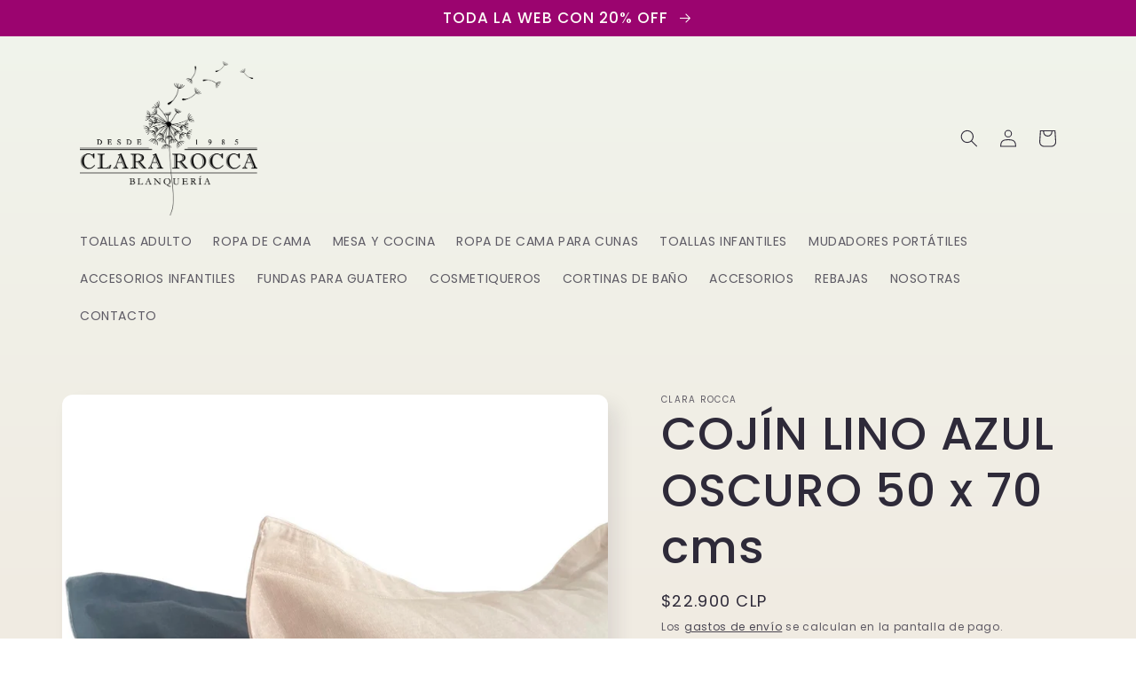

--- FILE ---
content_type: text/html; charset=utf-8
request_url: https://clara-rocca-blanqueria.myshopify.com/products/cojin-lino-palo-rosa
body_size: 25818
content:
<!doctype html>
<html class="no-js" lang="es">
  <head>
    <meta charset="utf-8">
    <meta http-equiv="X-UA-Compatible" content="IE=edge">
    <meta name="viewport" content="width=device-width,initial-scale=1">
    <meta name="theme-color" content="">
    <link rel="canonical" href="https://clara-rocca-blanqueria.myshopify.com/products/cojin-lino-palo-rosa">
    <link rel="preconnect" href="https://cdn.shopify.com" crossorigin><link rel="preconnect" href="https://fonts.shopifycdn.com" crossorigin><title>
      COJÍN LINO AZUL OSCURO 50 x 70 cms
 &ndash; Clara Rocca Blanqueria</title>

    
      <meta name="description" content="- Cojín de lino rojo y beige con cierre - Medidas 50 x 70cms  - NO Incluye relleno    ">
    

    

<meta property="og:site_name" content="Clara Rocca Blanqueria">
<meta property="og:url" content="https://clara-rocca-blanqueria.myshopify.com/products/cojin-lino-palo-rosa">
<meta property="og:title" content="COJÍN LINO AZUL OSCURO 50 x 70 cms">
<meta property="og:type" content="product">
<meta property="og:description" content="- Cojín de lino rojo y beige con cierre - Medidas 50 x 70cms  - NO Incluye relleno    "><meta property="og:image" content="http://clara-rocca-blanqueria.myshopify.com/cdn/shop/files/image_002e146c-c236-479e-a81a-a6c99a2e25e6.jpg?v=1685311478">
  <meta property="og:image:secure_url" content="https://clara-rocca-blanqueria.myshopify.com/cdn/shop/files/image_002e146c-c236-479e-a81a-a6c99a2e25e6.jpg?v=1685311478">
  <meta property="og:image:width" content="1069">
  <meta property="og:image:height" content="1425"><meta property="og:price:amount" content="22,900">
  <meta property="og:price:currency" content="CLP"><meta name="twitter:card" content="summary_large_image">
<meta name="twitter:title" content="COJÍN LINO AZUL OSCURO 50 x 70 cms">
<meta name="twitter:description" content="- Cojín de lino rojo y beige con cierre - Medidas 50 x 70cms  - NO Incluye relleno    ">


    <script src="//clara-rocca-blanqueria.myshopify.com/cdn/shop/t/10/assets/global.js?v=149496944046504657681669583596" defer="defer"></script>
    <script>window.performance && window.performance.mark && window.performance.mark('shopify.content_for_header.start');</script><meta id="shopify-digital-wallet" name="shopify-digital-wallet" content="/28291836/digital_wallets/dialog">
<link rel="alternate" type="application/json+oembed" href="https://clara-rocca-blanqueria.myshopify.com/products/cojin-lino-palo-rosa.oembed">
<script async="async" src="/checkouts/internal/preloads.js?locale=es-CL"></script>
<script id="shopify-features" type="application/json">{"accessToken":"a7decd184ae6bb3fe858287a0cd31075","betas":["rich-media-storefront-analytics"],"domain":"clara-rocca-blanqueria.myshopify.com","predictiveSearch":true,"shopId":28291836,"locale":"es"}</script>
<script>var Shopify = Shopify || {};
Shopify.shop = "clara-rocca-blanqueria.myshopify.com";
Shopify.locale = "es";
Shopify.currency = {"active":"CLP","rate":"1.0"};
Shopify.country = "CL";
Shopify.theme = {"name":"Sense","id":124064006225,"schema_name":"Sense","schema_version":"5.0.1","theme_store_id":1356,"role":"main"};
Shopify.theme.handle = "null";
Shopify.theme.style = {"id":null,"handle":null};
Shopify.cdnHost = "clara-rocca-blanqueria.myshopify.com/cdn";
Shopify.routes = Shopify.routes || {};
Shopify.routes.root = "/";</script>
<script type="module">!function(o){(o.Shopify=o.Shopify||{}).modules=!0}(window);</script>
<script>!function(o){function n(){var o=[];function n(){o.push(Array.prototype.slice.apply(arguments))}return n.q=o,n}var t=o.Shopify=o.Shopify||{};t.loadFeatures=n(),t.autoloadFeatures=n()}(window);</script>
<script id="shop-js-analytics" type="application/json">{"pageType":"product"}</script>
<script defer="defer" async type="module" src="//clara-rocca-blanqueria.myshopify.com/cdn/shopifycloud/shop-js/modules/v2/client.init-shop-cart-sync_BFpxDrjM.es.esm.js"></script>
<script defer="defer" async type="module" src="//clara-rocca-blanqueria.myshopify.com/cdn/shopifycloud/shop-js/modules/v2/chunk.common_CnP21gUX.esm.js"></script>
<script defer="defer" async type="module" src="//clara-rocca-blanqueria.myshopify.com/cdn/shopifycloud/shop-js/modules/v2/chunk.modal_D61HrJrg.esm.js"></script>
<script type="module">
  await import("//clara-rocca-blanqueria.myshopify.com/cdn/shopifycloud/shop-js/modules/v2/client.init-shop-cart-sync_BFpxDrjM.es.esm.js");
await import("//clara-rocca-blanqueria.myshopify.com/cdn/shopifycloud/shop-js/modules/v2/chunk.common_CnP21gUX.esm.js");
await import("//clara-rocca-blanqueria.myshopify.com/cdn/shopifycloud/shop-js/modules/v2/chunk.modal_D61HrJrg.esm.js");

  window.Shopify.SignInWithShop?.initShopCartSync?.({"fedCMEnabled":true,"windoidEnabled":true});

</script>
<script id="__st">var __st={"a":28291836,"offset":-10800,"reqid":"6adf9ebd-4572-420a-9d3c-21224bb83cc8-1769772564","pageurl":"clara-rocca-blanqueria.myshopify.com\/products\/cojin-lino-palo-rosa","u":"e23ad1cfe770","p":"product","rtyp":"product","rid":7087221309521};</script>
<script>window.ShopifyPaypalV4VisibilityTracking = true;</script>
<script id="captcha-bootstrap">!function(){'use strict';const t='contact',e='account',n='new_comment',o=[[t,t],['blogs',n],['comments',n],[t,'customer']],c=[[e,'customer_login'],[e,'guest_login'],[e,'recover_customer_password'],[e,'create_customer']],r=t=>t.map((([t,e])=>`form[action*='/${t}']:not([data-nocaptcha='true']) input[name='form_type'][value='${e}']`)).join(','),a=t=>()=>t?[...document.querySelectorAll(t)].map((t=>t.form)):[];function s(){const t=[...o],e=r(t);return a(e)}const i='password',u='form_key',d=['recaptcha-v3-token','g-recaptcha-response','h-captcha-response',i],f=()=>{try{return window.sessionStorage}catch{return}},m='__shopify_v',_=t=>t.elements[u];function p(t,e,n=!1){try{const o=window.sessionStorage,c=JSON.parse(o.getItem(e)),{data:r}=function(t){const{data:e,action:n}=t;return t[m]||n?{data:e,action:n}:{data:t,action:n}}(c);for(const[e,n]of Object.entries(r))t.elements[e]&&(t.elements[e].value=n);n&&o.removeItem(e)}catch(o){console.error('form repopulation failed',{error:o})}}const l='form_type',E='cptcha';function T(t){t.dataset[E]=!0}const w=window,h=w.document,L='Shopify',v='ce_forms',y='captcha';let A=!1;((t,e)=>{const n=(g='f06e6c50-85a8-45c8-87d0-21a2b65856fe',I='https://cdn.shopify.com/shopifycloud/storefront-forms-hcaptcha/ce_storefront_forms_captcha_hcaptcha.v1.5.2.iife.js',D={infoText:'Protegido por hCaptcha',privacyText:'Privacidad',termsText:'Términos'},(t,e,n)=>{const o=w[L][v],c=o.bindForm;if(c)return c(t,g,e,D).then(n);var r;o.q.push([[t,g,e,D],n]),r=I,A||(h.body.append(Object.assign(h.createElement('script'),{id:'captcha-provider',async:!0,src:r})),A=!0)});var g,I,D;w[L]=w[L]||{},w[L][v]=w[L][v]||{},w[L][v].q=[],w[L][y]=w[L][y]||{},w[L][y].protect=function(t,e){n(t,void 0,e),T(t)},Object.freeze(w[L][y]),function(t,e,n,w,h,L){const[v,y,A,g]=function(t,e,n){const i=e?o:[],u=t?c:[],d=[...i,...u],f=r(d),m=r(i),_=r(d.filter((([t,e])=>n.includes(e))));return[a(f),a(m),a(_),s()]}(w,h,L),I=t=>{const e=t.target;return e instanceof HTMLFormElement?e:e&&e.form},D=t=>v().includes(t);t.addEventListener('submit',(t=>{const e=I(t);if(!e)return;const n=D(e)&&!e.dataset.hcaptchaBound&&!e.dataset.recaptchaBound,o=_(e),c=g().includes(e)&&(!o||!o.value);(n||c)&&t.preventDefault(),c&&!n&&(function(t){try{if(!f())return;!function(t){const e=f();if(!e)return;const n=_(t);if(!n)return;const o=n.value;o&&e.removeItem(o)}(t);const e=Array.from(Array(32),(()=>Math.random().toString(36)[2])).join('');!function(t,e){_(t)||t.append(Object.assign(document.createElement('input'),{type:'hidden',name:u})),t.elements[u].value=e}(t,e),function(t,e){const n=f();if(!n)return;const o=[...t.querySelectorAll(`input[type='${i}']`)].map((({name:t})=>t)),c=[...d,...o],r={};for(const[a,s]of new FormData(t).entries())c.includes(a)||(r[a]=s);n.setItem(e,JSON.stringify({[m]:1,action:t.action,data:r}))}(t,e)}catch(e){console.error('failed to persist form',e)}}(e),e.submit())}));const S=(t,e)=>{t&&!t.dataset[E]&&(n(t,e.some((e=>e===t))),T(t))};for(const o of['focusin','change'])t.addEventListener(o,(t=>{const e=I(t);D(e)&&S(e,y())}));const B=e.get('form_key'),M=e.get(l),P=B&&M;t.addEventListener('DOMContentLoaded',(()=>{const t=y();if(P)for(const e of t)e.elements[l].value===M&&p(e,B);[...new Set([...A(),...v().filter((t=>'true'===t.dataset.shopifyCaptcha))])].forEach((e=>S(e,t)))}))}(h,new URLSearchParams(w.location.search),n,t,e,['guest_login'])})(!0,!0)}();</script>
<script integrity="sha256-4kQ18oKyAcykRKYeNunJcIwy7WH5gtpwJnB7kiuLZ1E=" data-source-attribution="shopify.loadfeatures" defer="defer" src="//clara-rocca-blanqueria.myshopify.com/cdn/shopifycloud/storefront/assets/storefront/load_feature-a0a9edcb.js" crossorigin="anonymous"></script>
<script data-source-attribution="shopify.dynamic_checkout.dynamic.init">var Shopify=Shopify||{};Shopify.PaymentButton=Shopify.PaymentButton||{isStorefrontPortableWallets:!0,init:function(){window.Shopify.PaymentButton.init=function(){};var t=document.createElement("script");t.src="https://clara-rocca-blanqueria.myshopify.com/cdn/shopifycloud/portable-wallets/latest/portable-wallets.es.js",t.type="module",document.head.appendChild(t)}};
</script>
<script data-source-attribution="shopify.dynamic_checkout.buyer_consent">
  function portableWalletsHideBuyerConsent(e){var t=document.getElementById("shopify-buyer-consent"),n=document.getElementById("shopify-subscription-policy-button");t&&n&&(t.classList.add("hidden"),t.setAttribute("aria-hidden","true"),n.removeEventListener("click",e))}function portableWalletsShowBuyerConsent(e){var t=document.getElementById("shopify-buyer-consent"),n=document.getElementById("shopify-subscription-policy-button");t&&n&&(t.classList.remove("hidden"),t.removeAttribute("aria-hidden"),n.addEventListener("click",e))}window.Shopify?.PaymentButton&&(window.Shopify.PaymentButton.hideBuyerConsent=portableWalletsHideBuyerConsent,window.Shopify.PaymentButton.showBuyerConsent=portableWalletsShowBuyerConsent);
</script>
<script>
  function portableWalletsCleanup(e){e&&e.src&&console.error("Failed to load portable wallets script "+e.src);var t=document.querySelectorAll("shopify-accelerated-checkout .shopify-payment-button__skeleton, shopify-accelerated-checkout-cart .wallet-cart-button__skeleton"),e=document.getElementById("shopify-buyer-consent");for(let e=0;e<t.length;e++)t[e].remove();e&&e.remove()}function portableWalletsNotLoadedAsModule(e){e instanceof ErrorEvent&&"string"==typeof e.message&&e.message.includes("import.meta")&&"string"==typeof e.filename&&e.filename.includes("portable-wallets")&&(window.removeEventListener("error",portableWalletsNotLoadedAsModule),window.Shopify.PaymentButton.failedToLoad=e,"loading"===document.readyState?document.addEventListener("DOMContentLoaded",window.Shopify.PaymentButton.init):window.Shopify.PaymentButton.init())}window.addEventListener("error",portableWalletsNotLoadedAsModule);
</script>

<script type="module" src="https://clara-rocca-blanqueria.myshopify.com/cdn/shopifycloud/portable-wallets/latest/portable-wallets.es.js" onError="portableWalletsCleanup(this)" crossorigin="anonymous"></script>
<script nomodule>
  document.addEventListener("DOMContentLoaded", portableWalletsCleanup);
</script>

<link id="shopify-accelerated-checkout-styles" rel="stylesheet" media="screen" href="https://clara-rocca-blanqueria.myshopify.com/cdn/shopifycloud/portable-wallets/latest/accelerated-checkout-backwards-compat.css" crossorigin="anonymous">
<style id="shopify-accelerated-checkout-cart">
        #shopify-buyer-consent {
  margin-top: 1em;
  display: inline-block;
  width: 100%;
}

#shopify-buyer-consent.hidden {
  display: none;
}

#shopify-subscription-policy-button {
  background: none;
  border: none;
  padding: 0;
  text-decoration: underline;
  font-size: inherit;
  cursor: pointer;
}

#shopify-subscription-policy-button::before {
  box-shadow: none;
}

      </style>
<script id="sections-script" data-sections="header,footer" defer="defer" src="//clara-rocca-blanqueria.myshopify.com/cdn/shop/t/10/compiled_assets/scripts.js?v=752"></script>
<script>window.performance && window.performance.mark && window.performance.mark('shopify.content_for_header.end');</script>


    <style data-shopify>
      @font-face {
  font-family: Poppins;
  font-weight: 400;
  font-style: normal;
  font-display: swap;
  src: url("//clara-rocca-blanqueria.myshopify.com/cdn/fonts/poppins/poppins_n4.0ba78fa5af9b0e1a374041b3ceaadf0a43b41362.woff2") format("woff2"),
       url("//clara-rocca-blanqueria.myshopify.com/cdn/fonts/poppins/poppins_n4.214741a72ff2596839fc9760ee7a770386cf16ca.woff") format("woff");
}

      @font-face {
  font-family: Poppins;
  font-weight: 700;
  font-style: normal;
  font-display: swap;
  src: url("//clara-rocca-blanqueria.myshopify.com/cdn/fonts/poppins/poppins_n7.56758dcf284489feb014a026f3727f2f20a54626.woff2") format("woff2"),
       url("//clara-rocca-blanqueria.myshopify.com/cdn/fonts/poppins/poppins_n7.f34f55d9b3d3205d2cd6f64955ff4b36f0cfd8da.woff") format("woff");
}

      @font-face {
  font-family: Poppins;
  font-weight: 400;
  font-style: italic;
  font-display: swap;
  src: url("//clara-rocca-blanqueria.myshopify.com/cdn/fonts/poppins/poppins_i4.846ad1e22474f856bd6b81ba4585a60799a9f5d2.woff2") format("woff2"),
       url("//clara-rocca-blanqueria.myshopify.com/cdn/fonts/poppins/poppins_i4.56b43284e8b52fc64c1fd271f289a39e8477e9ec.woff") format("woff");
}

      @font-face {
  font-family: Poppins;
  font-weight: 700;
  font-style: italic;
  font-display: swap;
  src: url("//clara-rocca-blanqueria.myshopify.com/cdn/fonts/poppins/poppins_i7.42fd71da11e9d101e1e6c7932199f925f9eea42d.woff2") format("woff2"),
       url("//clara-rocca-blanqueria.myshopify.com/cdn/fonts/poppins/poppins_i7.ec8499dbd7616004e21155106d13837fff4cf556.woff") format("woff");
}

      @font-face {
  font-family: Poppins;
  font-weight: 500;
  font-style: normal;
  font-display: swap;
  src: url("//clara-rocca-blanqueria.myshopify.com/cdn/fonts/poppins/poppins_n5.ad5b4b72b59a00358afc706450c864c3c8323842.woff2") format("woff2"),
       url("//clara-rocca-blanqueria.myshopify.com/cdn/fonts/poppins/poppins_n5.33757fdf985af2d24b32fcd84c9a09224d4b2c39.woff") format("woff");
}


      :root {
        --font-body-family: Poppins, sans-serif;
        --font-body-style: normal;
        --font-body-weight: 400;
        --font-body-weight-bold: 700;

        --font-heading-family: Poppins, sans-serif;
        --font-heading-style: normal;
        --font-heading-weight: 500;

        --font-body-scale: 1.0;
        --font-heading-scale: 1.3;

        --color-base-text: 46, 42, 57;
        --color-shadow: 46, 42, 57;
        --color-base-background-1: 253, 251, 247;
        --color-base-background-2: 237, 255, 167;
        --color-base-solid-button-labels: 253, 251, 247;
        --color-base-outline-button-labels: 46, 42, 57;
        --color-base-accent-1: 155, 4, 111;
        --color-base-accent-2: 94, 54, 83;
        --payment-terms-background-color: #fdfbf7;

        --gradient-base-background-1: linear-gradient(180deg, rgba(240, 244, 236, 1), rgba(241, 235, 226, 1) 100%);
        --gradient-base-background-2: radial-gradient(rgba(255, 229, 229, 1), rgba(255, 224, 218, 1) 25%, rgba(215, 255, 137, 1) 100%);
        --gradient-base-accent-1: #9b046f;
        --gradient-base-accent-2: linear-gradient(320deg, rgba(134, 16, 106, 1), rgba(94, 54, 83, 1) 100%);

        --media-padding: px;
        --media-border-opacity: 0.1;
        --media-border-width: 0px;
        --media-radius: 12px;
        --media-shadow-opacity: 0.1;
        --media-shadow-horizontal-offset: 10px;
        --media-shadow-vertical-offset: 12px;
        --media-shadow-blur-radius: 20px;
        --media-shadow-visible: 1;

        --page-width: 120rem;
        --page-width-margin: 0rem;

        --product-card-image-padding: 0.0rem;
        --product-card-corner-radius: 1.2rem;
        --product-card-text-alignment: center;
        --product-card-border-width: 0.0rem;
        --product-card-border-opacity: 0.1;
        --product-card-shadow-opacity: 0.05;
        --product-card-shadow-visible: 1;
        --product-card-shadow-horizontal-offset: 1.0rem;
        --product-card-shadow-vertical-offset: 1.0rem;
        --product-card-shadow-blur-radius: 3.5rem;

        --collection-card-image-padding: 0.0rem;
        --collection-card-corner-radius: 1.2rem;
        --collection-card-text-alignment: center;
        --collection-card-border-width: 0.0rem;
        --collection-card-border-opacity: 0.1;
        --collection-card-shadow-opacity: 0.05;
        --collection-card-shadow-visible: 1;
        --collection-card-shadow-horizontal-offset: 1.0rem;
        --collection-card-shadow-vertical-offset: 1.0rem;
        --collection-card-shadow-blur-radius: 3.5rem;

        --blog-card-image-padding: 0.0rem;
        --blog-card-corner-radius: 1.2rem;
        --blog-card-text-alignment: center;
        --blog-card-border-width: 0.0rem;
        --blog-card-border-opacity: 0.1;
        --blog-card-shadow-opacity: 0.05;
        --blog-card-shadow-visible: 1;
        --blog-card-shadow-horizontal-offset: 1.0rem;
        --blog-card-shadow-vertical-offset: 1.0rem;
        --blog-card-shadow-blur-radius: 3.5rem;

        --badge-corner-radius: 2.0rem;

        --popup-border-width: 1px;
        --popup-border-opacity: 0.1;
        --popup-corner-radius: 22px;
        --popup-shadow-opacity: 0.1;
        --popup-shadow-horizontal-offset: 10px;
        --popup-shadow-vertical-offset: 12px;
        --popup-shadow-blur-radius: 20px;

        --drawer-border-width: 1px;
        --drawer-border-opacity: 0.1;
        --drawer-shadow-opacity: 0.0;
        --drawer-shadow-horizontal-offset: 0px;
        --drawer-shadow-vertical-offset: 4px;
        --drawer-shadow-blur-radius: 5px;

        --spacing-sections-desktop: 36px;
        --spacing-sections-mobile: 25px;

        --grid-desktop-vertical-spacing: 40px;
        --grid-desktop-horizontal-spacing: 40px;
        --grid-mobile-vertical-spacing: 20px;
        --grid-mobile-horizontal-spacing: 20px;

        --text-boxes-border-opacity: 0.1;
        --text-boxes-border-width: 0px;
        --text-boxes-radius: 24px;
        --text-boxes-shadow-opacity: 0.0;
        --text-boxes-shadow-visible: 0;
        --text-boxes-shadow-horizontal-offset: 10px;
        --text-boxes-shadow-vertical-offset: 12px;
        --text-boxes-shadow-blur-radius: 20px;

        --buttons-radius: 10px;
        --buttons-radius-outset: 11px;
        --buttons-border-width: 1px;
        --buttons-border-opacity: 0.55;
        --buttons-shadow-opacity: 0.0;
        --buttons-shadow-visible: 0;
        --buttons-shadow-horizontal-offset: 0px;
        --buttons-shadow-vertical-offset: 4px;
        --buttons-shadow-blur-radius: 5px;
        --buttons-border-offset: 0.3px;

        --inputs-radius: 10px;
        --inputs-border-width: 1px;
        --inputs-border-opacity: 0.55;
        --inputs-shadow-opacity: 0.0;
        --inputs-shadow-horizontal-offset: 0px;
        --inputs-margin-offset: 0px;
        --inputs-shadow-vertical-offset: 4px;
        --inputs-shadow-blur-radius: 5px;
        --inputs-radius-outset: 11px;

        --variant-pills-radius: 10px;
        --variant-pills-border-width: 0px;
        --variant-pills-border-opacity: 0.1;
        --variant-pills-shadow-opacity: 0.0;
        --variant-pills-shadow-horizontal-offset: 0px;
        --variant-pills-shadow-vertical-offset: 4px;
        --variant-pills-shadow-blur-radius: 5px;
      }

      *,
      *::before,
      *::after {
        box-sizing: inherit;
      }

      html {
        box-sizing: border-box;
        font-size: calc(var(--font-body-scale) * 62.5%);
        height: 100%;
      }

      body {
        display: grid;
        grid-template-rows: auto auto 1fr auto;
        grid-template-columns: 100%;
        min-height: 100%;
        margin: 0;
        font-size: 1.5rem;
        letter-spacing: 0.06rem;
        line-height: calc(1 + 0.8 / var(--font-body-scale));
        font-family: var(--font-body-family);
        font-style: var(--font-body-style);
        font-weight: var(--font-body-weight);
      }

      @media screen and (min-width: 750px) {
        body {
          font-size: 1.6rem;
        }
      }
    </style>

    <link href="//clara-rocca-blanqueria.myshopify.com/cdn/shop/t/10/assets/base.css?v=88290808517547527771669583597" rel="stylesheet" type="text/css" media="all" />
<link rel="preload" as="font" href="//clara-rocca-blanqueria.myshopify.com/cdn/fonts/poppins/poppins_n4.0ba78fa5af9b0e1a374041b3ceaadf0a43b41362.woff2" type="font/woff2" crossorigin><link rel="preload" as="font" href="//clara-rocca-blanqueria.myshopify.com/cdn/fonts/poppins/poppins_n5.ad5b4b72b59a00358afc706450c864c3c8323842.woff2" type="font/woff2" crossorigin><link rel="stylesheet" href="//clara-rocca-blanqueria.myshopify.com/cdn/shop/t/10/assets/component-predictive-search.css?v=83512081251802922551669583596" media="print" onload="this.media='all'"><script>document.documentElement.className = document.documentElement.className.replace('no-js', 'js');
    if (Shopify.designMode) {
      document.documentElement.classList.add('shopify-design-mode');
    }
    </script>
  <link href="https://monorail-edge.shopifysvc.com" rel="dns-prefetch">
<script>(function(){if ("sendBeacon" in navigator && "performance" in window) {try {var session_token_from_headers = performance.getEntriesByType('navigation')[0].serverTiming.find(x => x.name == '_s').description;} catch {var session_token_from_headers = undefined;}var session_cookie_matches = document.cookie.match(/_shopify_s=([^;]*)/);var session_token_from_cookie = session_cookie_matches && session_cookie_matches.length === 2 ? session_cookie_matches[1] : "";var session_token = session_token_from_headers || session_token_from_cookie || "";function handle_abandonment_event(e) {var entries = performance.getEntries().filter(function(entry) {return /monorail-edge.shopifysvc.com/.test(entry.name);});if (!window.abandonment_tracked && entries.length === 0) {window.abandonment_tracked = true;var currentMs = Date.now();var navigation_start = performance.timing.navigationStart;var payload = {shop_id: 28291836,url: window.location.href,navigation_start,duration: currentMs - navigation_start,session_token,page_type: "product"};window.navigator.sendBeacon("https://monorail-edge.shopifysvc.com/v1/produce", JSON.stringify({schema_id: "online_store_buyer_site_abandonment/1.1",payload: payload,metadata: {event_created_at_ms: currentMs,event_sent_at_ms: currentMs}}));}}window.addEventListener('pagehide', handle_abandonment_event);}}());</script>
<script id="web-pixels-manager-setup">(function e(e,d,r,n,o){if(void 0===o&&(o={}),!Boolean(null===(a=null===(i=window.Shopify)||void 0===i?void 0:i.analytics)||void 0===a?void 0:a.replayQueue)){var i,a;window.Shopify=window.Shopify||{};var t=window.Shopify;t.analytics=t.analytics||{};var s=t.analytics;s.replayQueue=[],s.publish=function(e,d,r){return s.replayQueue.push([e,d,r]),!0};try{self.performance.mark("wpm:start")}catch(e){}var l=function(){var e={modern:/Edge?\/(1{2}[4-9]|1[2-9]\d|[2-9]\d{2}|\d{4,})\.\d+(\.\d+|)|Firefox\/(1{2}[4-9]|1[2-9]\d|[2-9]\d{2}|\d{4,})\.\d+(\.\d+|)|Chrom(ium|e)\/(9{2}|\d{3,})\.\d+(\.\d+|)|(Maci|X1{2}).+ Version\/(15\.\d+|(1[6-9]|[2-9]\d|\d{3,})\.\d+)([,.]\d+|)( \(\w+\)|)( Mobile\/\w+|) Safari\/|Chrome.+OPR\/(9{2}|\d{3,})\.\d+\.\d+|(CPU[ +]OS|iPhone[ +]OS|CPU[ +]iPhone|CPU IPhone OS|CPU iPad OS)[ +]+(15[._]\d+|(1[6-9]|[2-9]\d|\d{3,})[._]\d+)([._]\d+|)|Android:?[ /-](13[3-9]|1[4-9]\d|[2-9]\d{2}|\d{4,})(\.\d+|)(\.\d+|)|Android.+Firefox\/(13[5-9]|1[4-9]\d|[2-9]\d{2}|\d{4,})\.\d+(\.\d+|)|Android.+Chrom(ium|e)\/(13[3-9]|1[4-9]\d|[2-9]\d{2}|\d{4,})\.\d+(\.\d+|)|SamsungBrowser\/([2-9]\d|\d{3,})\.\d+/,legacy:/Edge?\/(1[6-9]|[2-9]\d|\d{3,})\.\d+(\.\d+|)|Firefox\/(5[4-9]|[6-9]\d|\d{3,})\.\d+(\.\d+|)|Chrom(ium|e)\/(5[1-9]|[6-9]\d|\d{3,})\.\d+(\.\d+|)([\d.]+$|.*Safari\/(?![\d.]+ Edge\/[\d.]+$))|(Maci|X1{2}).+ Version\/(10\.\d+|(1[1-9]|[2-9]\d|\d{3,})\.\d+)([,.]\d+|)( \(\w+\)|)( Mobile\/\w+|) Safari\/|Chrome.+OPR\/(3[89]|[4-9]\d|\d{3,})\.\d+\.\d+|(CPU[ +]OS|iPhone[ +]OS|CPU[ +]iPhone|CPU IPhone OS|CPU iPad OS)[ +]+(10[._]\d+|(1[1-9]|[2-9]\d|\d{3,})[._]\d+)([._]\d+|)|Android:?[ /-](13[3-9]|1[4-9]\d|[2-9]\d{2}|\d{4,})(\.\d+|)(\.\d+|)|Mobile Safari.+OPR\/([89]\d|\d{3,})\.\d+\.\d+|Android.+Firefox\/(13[5-9]|1[4-9]\d|[2-9]\d{2}|\d{4,})\.\d+(\.\d+|)|Android.+Chrom(ium|e)\/(13[3-9]|1[4-9]\d|[2-9]\d{2}|\d{4,})\.\d+(\.\d+|)|Android.+(UC? ?Browser|UCWEB|U3)[ /]?(15\.([5-9]|\d{2,})|(1[6-9]|[2-9]\d|\d{3,})\.\d+)\.\d+|SamsungBrowser\/(5\.\d+|([6-9]|\d{2,})\.\d+)|Android.+MQ{2}Browser\/(14(\.(9|\d{2,})|)|(1[5-9]|[2-9]\d|\d{3,})(\.\d+|))(\.\d+|)|K[Aa][Ii]OS\/(3\.\d+|([4-9]|\d{2,})\.\d+)(\.\d+|)/},d=e.modern,r=e.legacy,n=navigator.userAgent;return n.match(d)?"modern":n.match(r)?"legacy":"unknown"}(),u="modern"===l?"modern":"legacy",c=(null!=n?n:{modern:"",legacy:""})[u],f=function(e){return[e.baseUrl,"/wpm","/b",e.hashVersion,"modern"===e.buildTarget?"m":"l",".js"].join("")}({baseUrl:d,hashVersion:r,buildTarget:u}),m=function(e){var d=e.version,r=e.bundleTarget,n=e.surface,o=e.pageUrl,i=e.monorailEndpoint;return{emit:function(e){var a=e.status,t=e.errorMsg,s=(new Date).getTime(),l=JSON.stringify({metadata:{event_sent_at_ms:s},events:[{schema_id:"web_pixels_manager_load/3.1",payload:{version:d,bundle_target:r,page_url:o,status:a,surface:n,error_msg:t},metadata:{event_created_at_ms:s}}]});if(!i)return console&&console.warn&&console.warn("[Web Pixels Manager] No Monorail endpoint provided, skipping logging."),!1;try{return self.navigator.sendBeacon.bind(self.navigator)(i,l)}catch(e){}var u=new XMLHttpRequest;try{return u.open("POST",i,!0),u.setRequestHeader("Content-Type","text/plain"),u.send(l),!0}catch(e){return console&&console.warn&&console.warn("[Web Pixels Manager] Got an unhandled error while logging to Monorail."),!1}}}}({version:r,bundleTarget:l,surface:e.surface,pageUrl:self.location.href,monorailEndpoint:e.monorailEndpoint});try{o.browserTarget=l,function(e){var d=e.src,r=e.async,n=void 0===r||r,o=e.onload,i=e.onerror,a=e.sri,t=e.scriptDataAttributes,s=void 0===t?{}:t,l=document.createElement("script"),u=document.querySelector("head"),c=document.querySelector("body");if(l.async=n,l.src=d,a&&(l.integrity=a,l.crossOrigin="anonymous"),s)for(var f in s)if(Object.prototype.hasOwnProperty.call(s,f))try{l.dataset[f]=s[f]}catch(e){}if(o&&l.addEventListener("load",o),i&&l.addEventListener("error",i),u)u.appendChild(l);else{if(!c)throw new Error("Did not find a head or body element to append the script");c.appendChild(l)}}({src:f,async:!0,onload:function(){if(!function(){var e,d;return Boolean(null===(d=null===(e=window.Shopify)||void 0===e?void 0:e.analytics)||void 0===d?void 0:d.initialized)}()){var d=window.webPixelsManager.init(e)||void 0;if(d){var r=window.Shopify.analytics;r.replayQueue.forEach((function(e){var r=e[0],n=e[1],o=e[2];d.publishCustomEvent(r,n,o)})),r.replayQueue=[],r.publish=d.publishCustomEvent,r.visitor=d.visitor,r.initialized=!0}}},onerror:function(){return m.emit({status:"failed",errorMsg:"".concat(f," has failed to load")})},sri:function(e){var d=/^sha384-[A-Za-z0-9+/=]+$/;return"string"==typeof e&&d.test(e)}(c)?c:"",scriptDataAttributes:o}),m.emit({status:"loading"})}catch(e){m.emit({status:"failed",errorMsg:(null==e?void 0:e.message)||"Unknown error"})}}})({shopId: 28291836,storefrontBaseUrl: "https://clara-rocca-blanqueria.myshopify.com",extensionsBaseUrl: "https://extensions.shopifycdn.com/cdn/shopifycloud/web-pixels-manager",monorailEndpoint: "https://monorail-edge.shopifysvc.com/unstable/produce_batch",surface: "storefront-renderer",enabledBetaFlags: ["2dca8a86"],webPixelsConfigList: [{"id":"shopify-app-pixel","configuration":"{}","eventPayloadVersion":"v1","runtimeContext":"STRICT","scriptVersion":"0450","apiClientId":"shopify-pixel","type":"APP","privacyPurposes":["ANALYTICS","MARKETING"]},{"id":"shopify-custom-pixel","eventPayloadVersion":"v1","runtimeContext":"LAX","scriptVersion":"0450","apiClientId":"shopify-pixel","type":"CUSTOM","privacyPurposes":["ANALYTICS","MARKETING"]}],isMerchantRequest: false,initData: {"shop":{"name":"Clara Rocca Blanqueria","paymentSettings":{"currencyCode":"CLP"},"myshopifyDomain":"clara-rocca-blanqueria.myshopify.com","countryCode":"CL","storefrontUrl":"https:\/\/clara-rocca-blanqueria.myshopify.com"},"customer":null,"cart":null,"checkout":null,"productVariants":[{"price":{"amount":22900.0,"currencyCode":"CLP"},"product":{"title":"COJÍN LINO AZUL OSCURO 50 x 70 cms","vendor":"CLARA ROCCA","id":"7087221309521","untranslatedTitle":"COJÍN LINO AZUL OSCURO 50 x 70 cms","url":"\/products\/cojin-lino-palo-rosa","type":""},"id":"40353879064657","image":{"src":"\/\/clara-rocca-blanqueria.myshopify.com\/cdn\/shop\/files\/image_002e146c-c236-479e-a81a-a6c99a2e25e6.jpg?v=1685311478"},"sku":"","title":"Default Title","untranslatedTitle":"Default Title"}],"purchasingCompany":null},},"https://clara-rocca-blanqueria.myshopify.com/cdn","1d2a099fw23dfb22ep557258f5m7a2edbae",{"modern":"","legacy":""},{"shopId":"28291836","storefrontBaseUrl":"https:\/\/clara-rocca-blanqueria.myshopify.com","extensionBaseUrl":"https:\/\/extensions.shopifycdn.com\/cdn\/shopifycloud\/web-pixels-manager","surface":"storefront-renderer","enabledBetaFlags":"[\"2dca8a86\"]","isMerchantRequest":"false","hashVersion":"1d2a099fw23dfb22ep557258f5m7a2edbae","publish":"custom","events":"[[\"page_viewed\",{}],[\"product_viewed\",{\"productVariant\":{\"price\":{\"amount\":22900.0,\"currencyCode\":\"CLP\"},\"product\":{\"title\":\"COJÍN LINO AZUL OSCURO 50 x 70 cms\",\"vendor\":\"CLARA ROCCA\",\"id\":\"7087221309521\",\"untranslatedTitle\":\"COJÍN LINO AZUL OSCURO 50 x 70 cms\",\"url\":\"\/products\/cojin-lino-palo-rosa\",\"type\":\"\"},\"id\":\"40353879064657\",\"image\":{\"src\":\"\/\/clara-rocca-blanqueria.myshopify.com\/cdn\/shop\/files\/image_002e146c-c236-479e-a81a-a6c99a2e25e6.jpg?v=1685311478\"},\"sku\":\"\",\"title\":\"Default Title\",\"untranslatedTitle\":\"Default Title\"}}]]"});</script><script>
  window.ShopifyAnalytics = window.ShopifyAnalytics || {};
  window.ShopifyAnalytics.meta = window.ShopifyAnalytics.meta || {};
  window.ShopifyAnalytics.meta.currency = 'CLP';
  var meta = {"product":{"id":7087221309521,"gid":"gid:\/\/shopify\/Product\/7087221309521","vendor":"CLARA ROCCA","type":"","handle":"cojin-lino-palo-rosa","variants":[{"id":40353879064657,"price":2290000,"name":"COJÍN LINO AZUL OSCURO 50 x 70 cms","public_title":null,"sku":""}],"remote":false},"page":{"pageType":"product","resourceType":"product","resourceId":7087221309521,"requestId":"6adf9ebd-4572-420a-9d3c-21224bb83cc8-1769772564"}};
  for (var attr in meta) {
    window.ShopifyAnalytics.meta[attr] = meta[attr];
  }
</script>
<script class="analytics">
  (function () {
    var customDocumentWrite = function(content) {
      var jquery = null;

      if (window.jQuery) {
        jquery = window.jQuery;
      } else if (window.Checkout && window.Checkout.$) {
        jquery = window.Checkout.$;
      }

      if (jquery) {
        jquery('body').append(content);
      }
    };

    var hasLoggedConversion = function(token) {
      if (token) {
        return document.cookie.indexOf('loggedConversion=' + token) !== -1;
      }
      return false;
    }

    var setCookieIfConversion = function(token) {
      if (token) {
        var twoMonthsFromNow = new Date(Date.now());
        twoMonthsFromNow.setMonth(twoMonthsFromNow.getMonth() + 2);

        document.cookie = 'loggedConversion=' + token + '; expires=' + twoMonthsFromNow;
      }
    }

    var trekkie = window.ShopifyAnalytics.lib = window.trekkie = window.trekkie || [];
    if (trekkie.integrations) {
      return;
    }
    trekkie.methods = [
      'identify',
      'page',
      'ready',
      'track',
      'trackForm',
      'trackLink'
    ];
    trekkie.factory = function(method) {
      return function() {
        var args = Array.prototype.slice.call(arguments);
        args.unshift(method);
        trekkie.push(args);
        return trekkie;
      };
    };
    for (var i = 0; i < trekkie.methods.length; i++) {
      var key = trekkie.methods[i];
      trekkie[key] = trekkie.factory(key);
    }
    trekkie.load = function(config) {
      trekkie.config = config || {};
      trekkie.config.initialDocumentCookie = document.cookie;
      var first = document.getElementsByTagName('script')[0];
      var script = document.createElement('script');
      script.type = 'text/javascript';
      script.onerror = function(e) {
        var scriptFallback = document.createElement('script');
        scriptFallback.type = 'text/javascript';
        scriptFallback.onerror = function(error) {
                var Monorail = {
      produce: function produce(monorailDomain, schemaId, payload) {
        var currentMs = new Date().getTime();
        var event = {
          schema_id: schemaId,
          payload: payload,
          metadata: {
            event_created_at_ms: currentMs,
            event_sent_at_ms: currentMs
          }
        };
        return Monorail.sendRequest("https://" + monorailDomain + "/v1/produce", JSON.stringify(event));
      },
      sendRequest: function sendRequest(endpointUrl, payload) {
        // Try the sendBeacon API
        if (window && window.navigator && typeof window.navigator.sendBeacon === 'function' && typeof window.Blob === 'function' && !Monorail.isIos12()) {
          var blobData = new window.Blob([payload], {
            type: 'text/plain'
          });

          if (window.navigator.sendBeacon(endpointUrl, blobData)) {
            return true;
          } // sendBeacon was not successful

        } // XHR beacon

        var xhr = new XMLHttpRequest();

        try {
          xhr.open('POST', endpointUrl);
          xhr.setRequestHeader('Content-Type', 'text/plain');
          xhr.send(payload);
        } catch (e) {
          console.log(e);
        }

        return false;
      },
      isIos12: function isIos12() {
        return window.navigator.userAgent.lastIndexOf('iPhone; CPU iPhone OS 12_') !== -1 || window.navigator.userAgent.lastIndexOf('iPad; CPU OS 12_') !== -1;
      }
    };
    Monorail.produce('monorail-edge.shopifysvc.com',
      'trekkie_storefront_load_errors/1.1',
      {shop_id: 28291836,
      theme_id: 124064006225,
      app_name: "storefront",
      context_url: window.location.href,
      source_url: "//clara-rocca-blanqueria.myshopify.com/cdn/s/trekkie.storefront.c59ea00e0474b293ae6629561379568a2d7c4bba.min.js"});

        };
        scriptFallback.async = true;
        scriptFallback.src = '//clara-rocca-blanqueria.myshopify.com/cdn/s/trekkie.storefront.c59ea00e0474b293ae6629561379568a2d7c4bba.min.js';
        first.parentNode.insertBefore(scriptFallback, first);
      };
      script.async = true;
      script.src = '//clara-rocca-blanqueria.myshopify.com/cdn/s/trekkie.storefront.c59ea00e0474b293ae6629561379568a2d7c4bba.min.js';
      first.parentNode.insertBefore(script, first);
    };
    trekkie.load(
      {"Trekkie":{"appName":"storefront","development":false,"defaultAttributes":{"shopId":28291836,"isMerchantRequest":null,"themeId":124064006225,"themeCityHash":"5480996655786124714","contentLanguage":"es","currency":"CLP","eventMetadataId":"8476ce2a-2ed1-42ae-a67f-afb73d242d39"},"isServerSideCookieWritingEnabled":true,"monorailRegion":"shop_domain","enabledBetaFlags":["65f19447","b5387b81"]},"Session Attribution":{},"S2S":{"facebookCapiEnabled":false,"source":"trekkie-storefront-renderer","apiClientId":580111}}
    );

    var loaded = false;
    trekkie.ready(function() {
      if (loaded) return;
      loaded = true;

      window.ShopifyAnalytics.lib = window.trekkie;

      var originalDocumentWrite = document.write;
      document.write = customDocumentWrite;
      try { window.ShopifyAnalytics.merchantGoogleAnalytics.call(this); } catch(error) {};
      document.write = originalDocumentWrite;

      window.ShopifyAnalytics.lib.page(null,{"pageType":"product","resourceType":"product","resourceId":7087221309521,"requestId":"6adf9ebd-4572-420a-9d3c-21224bb83cc8-1769772564","shopifyEmitted":true});

      var match = window.location.pathname.match(/checkouts\/(.+)\/(thank_you|post_purchase)/)
      var token = match? match[1]: undefined;
      if (!hasLoggedConversion(token)) {
        setCookieIfConversion(token);
        window.ShopifyAnalytics.lib.track("Viewed Product",{"currency":"CLP","variantId":40353879064657,"productId":7087221309521,"productGid":"gid:\/\/shopify\/Product\/7087221309521","name":"COJÍN LINO AZUL OSCURO 50 x 70 cms","price":"22900","sku":"","brand":"CLARA ROCCA","variant":null,"category":"","nonInteraction":true,"remote":false},undefined,undefined,{"shopifyEmitted":true});
      window.ShopifyAnalytics.lib.track("monorail:\/\/trekkie_storefront_viewed_product\/1.1",{"currency":"CLP","variantId":40353879064657,"productId":7087221309521,"productGid":"gid:\/\/shopify\/Product\/7087221309521","name":"COJÍN LINO AZUL OSCURO 50 x 70 cms","price":"22900","sku":"","brand":"CLARA ROCCA","variant":null,"category":"","nonInteraction":true,"remote":false,"referer":"https:\/\/clara-rocca-blanqueria.myshopify.com\/products\/cojin-lino-palo-rosa"});
      }
    });


        var eventsListenerScript = document.createElement('script');
        eventsListenerScript.async = true;
        eventsListenerScript.src = "//clara-rocca-blanqueria.myshopify.com/cdn/shopifycloud/storefront/assets/shop_events_listener-3da45d37.js";
        document.getElementsByTagName('head')[0].appendChild(eventsListenerScript);

})();</script>
<script
  defer
  src="https://clara-rocca-blanqueria.myshopify.com/cdn/shopifycloud/perf-kit/shopify-perf-kit-3.1.0.min.js"
  data-application="storefront-renderer"
  data-shop-id="28291836"
  data-render-region="gcp-us-central1"
  data-page-type="product"
  data-theme-instance-id="124064006225"
  data-theme-name="Sense"
  data-theme-version="5.0.1"
  data-monorail-region="shop_domain"
  data-resource-timing-sampling-rate="10"
  data-shs="true"
  data-shs-beacon="true"
  data-shs-export-with-fetch="true"
  data-shs-logs-sample-rate="1"
  data-shs-beacon-endpoint="https://clara-rocca-blanqueria.myshopify.com/api/collect"
></script>
</head>

  <body class="gradient">
    <a class="skip-to-content-link button visually-hidden" href="#MainContent">
      Ir directamente al contenido
    </a><div id="shopify-section-announcement-bar" class="shopify-section"><div class="announcement-bar color-accent-1 gradient" role="region" aria-label="Anuncio" ><a href="/collections" class="announcement-bar__link link link--text focus-inset animate-arrow"><div class="page-width">
                <p class="announcement-bar__message center h5">
                  TODA LA WEB CON 20% OFF
<svg viewBox="0 0 14 10" fill="none" aria-hidden="true" focusable="false" role="presentation" class="icon icon-arrow" xmlns="http://www.w3.org/2000/svg">
  <path fill-rule="evenodd" clip-rule="evenodd" d="M8.537.808a.5.5 0 01.817-.162l4 4a.5.5 0 010 .708l-4 4a.5.5 0 11-.708-.708L11.793 5.5H1a.5.5 0 010-1h10.793L8.646 1.354a.5.5 0 01-.109-.546z" fill="currentColor">
</svg>

</p>
              </div></a></div>
</div>
    <div id="shopify-section-header" class="shopify-section section-header"><link rel="stylesheet" href="//clara-rocca-blanqueria.myshopify.com/cdn/shop/t/10/assets/component-list-menu.css?v=151968516119678728991669583596" media="print" onload="this.media='all'">
<link rel="stylesheet" href="//clara-rocca-blanqueria.myshopify.com/cdn/shop/t/10/assets/component-search.css?v=96455689198851321781669583595" media="print" onload="this.media='all'">
<link rel="stylesheet" href="//clara-rocca-blanqueria.myshopify.com/cdn/shop/t/10/assets/component-menu-drawer.css?v=182311192829367774911669583595" media="print" onload="this.media='all'">
<link rel="stylesheet" href="//clara-rocca-blanqueria.myshopify.com/cdn/shop/t/10/assets/component-cart-notification.css?v=183358051719344305851669583595" media="print" onload="this.media='all'">
<link rel="stylesheet" href="//clara-rocca-blanqueria.myshopify.com/cdn/shop/t/10/assets/component-cart-items.css?v=23917223812499722491669583597" media="print" onload="this.media='all'"><link rel="stylesheet" href="//clara-rocca-blanqueria.myshopify.com/cdn/shop/t/10/assets/component-price.css?v=65402837579211014041669583595" media="print" onload="this.media='all'">
  <link rel="stylesheet" href="//clara-rocca-blanqueria.myshopify.com/cdn/shop/t/10/assets/component-loading-overlay.css?v=167310470843593579841669583598" media="print" onload="this.media='all'"><noscript><link href="//clara-rocca-blanqueria.myshopify.com/cdn/shop/t/10/assets/component-list-menu.css?v=151968516119678728991669583596" rel="stylesheet" type="text/css" media="all" /></noscript>
<noscript><link href="//clara-rocca-blanqueria.myshopify.com/cdn/shop/t/10/assets/component-search.css?v=96455689198851321781669583595" rel="stylesheet" type="text/css" media="all" /></noscript>
<noscript><link href="//clara-rocca-blanqueria.myshopify.com/cdn/shop/t/10/assets/component-menu-drawer.css?v=182311192829367774911669583595" rel="stylesheet" type="text/css" media="all" /></noscript>
<noscript><link href="//clara-rocca-blanqueria.myshopify.com/cdn/shop/t/10/assets/component-cart-notification.css?v=183358051719344305851669583595" rel="stylesheet" type="text/css" media="all" /></noscript>
<noscript><link href="//clara-rocca-blanqueria.myshopify.com/cdn/shop/t/10/assets/component-cart-items.css?v=23917223812499722491669583597" rel="stylesheet" type="text/css" media="all" /></noscript>

<style>
  header-drawer {
    justify-self: start;
    margin-left: -1.2rem;
  }

  .header__heading-logo {
    max-width: 200px;
  }

  @media screen and (min-width: 990px) {
    header-drawer {
      display: none;
    }
  }

  .menu-drawer-container {
    display: flex;
  }

  .list-menu {
    list-style: none;
    padding: 0;
    margin: 0;
  }

  .list-menu--inline {
    display: inline-flex;
    flex-wrap: wrap;
  }

  summary.list-menu__item {
    padding-right: 2.7rem;
  }

  .list-menu__item {
    display: flex;
    align-items: center;
    line-height: calc(1 + 0.3 / var(--font-body-scale));
  }

  .list-menu__item--link {
    text-decoration: none;
    padding-bottom: 1rem;
    padding-top: 1rem;
    line-height: calc(1 + 0.8 / var(--font-body-scale));
  }

  @media screen and (min-width: 750px) {
    .list-menu__item--link {
      padding-bottom: 0.5rem;
      padding-top: 0.5rem;
    }
  }
</style><style data-shopify>.header {
    padding-top: 10px;
    padding-bottom: 10px;
  }

  .section-header {
    margin-bottom: 18px;
  }

  @media screen and (min-width: 750px) {
    .section-header {
      margin-bottom: 24px;
    }
  }

  @media screen and (min-width: 990px) {
    .header {
      padding-top: 20px;
      padding-bottom: 20px;
    }
  }</style><script src="//clara-rocca-blanqueria.myshopify.com/cdn/shop/t/10/assets/details-disclosure.js?v=153497636716254413831669583597" defer="defer"></script>
<script src="//clara-rocca-blanqueria.myshopify.com/cdn/shop/t/10/assets/details-modal.js?v=4511761896672669691669583597" defer="defer"></script>
<script src="//clara-rocca-blanqueria.myshopify.com/cdn/shop/t/10/assets/cart-notification.js?v=160453272920806432391669583595" defer="defer"></script><svg xmlns="http://www.w3.org/2000/svg" class="hidden">
  <symbol id="icon-search" viewbox="0 0 18 19" fill="none">
    <path fill-rule="evenodd" clip-rule="evenodd" d="M11.03 11.68A5.784 5.784 0 112.85 3.5a5.784 5.784 0 018.18 8.18zm.26 1.12a6.78 6.78 0 11.72-.7l5.4 5.4a.5.5 0 11-.71.7l-5.41-5.4z" fill="currentColor"/>
  </symbol>

  <symbol id="icon-close" class="icon icon-close" fill="none" viewBox="0 0 18 17">
    <path d="M.865 15.978a.5.5 0 00.707.707l7.433-7.431 7.579 7.282a.501.501 0 00.846-.37.5.5 0 00-.153-.351L9.712 8.546l7.417-7.416a.5.5 0 10-.707-.708L8.991 7.853 1.413.573a.5.5 0 10-.693.72l7.563 7.268-7.418 7.417z" fill="currentColor">
  </symbol>
</svg>
<sticky-header class="header-wrapper color-background-1 gradient">
  <header class="header header--top-left header--mobile-center page-width header--has-menu"><header-drawer data-breakpoint="tablet">
        <details id="Details-menu-drawer-container" class="menu-drawer-container">
          <summary class="header__icon header__icon--menu header__icon--summary link focus-inset" aria-label="Menú">
            <span>
              <svg xmlns="http://www.w3.org/2000/svg" aria-hidden="true" focusable="false" role="presentation" class="icon icon-hamburger" fill="none" viewBox="0 0 18 16">
  <path d="M1 .5a.5.5 0 100 1h15.71a.5.5 0 000-1H1zM.5 8a.5.5 0 01.5-.5h15.71a.5.5 0 010 1H1A.5.5 0 01.5 8zm0 7a.5.5 0 01.5-.5h15.71a.5.5 0 010 1H1a.5.5 0 01-.5-.5z" fill="currentColor">
</svg>

              <svg xmlns="http://www.w3.org/2000/svg" aria-hidden="true" focusable="false" role="presentation" class="icon icon-close" fill="none" viewBox="0 0 18 17">
  <path d="M.865 15.978a.5.5 0 00.707.707l7.433-7.431 7.579 7.282a.501.501 0 00.846-.37.5.5 0 00-.153-.351L9.712 8.546l7.417-7.416a.5.5 0 10-.707-.708L8.991 7.853 1.413.573a.5.5 0 10-.693.72l7.563 7.268-7.418 7.417z" fill="currentColor">
</svg>

            </span>
          </summary>
          <div id="menu-drawer" class="gradient menu-drawer motion-reduce" tabindex="-1">
            <div class="menu-drawer__inner-container">
              <div class="menu-drawer__navigation-container">
                <nav class="menu-drawer__navigation">
                  <ul class="menu-drawer__menu has-submenu list-menu" role="list"><li><a href="/collections/toallas-adulto" class="menu-drawer__menu-item list-menu__item link link--text focus-inset">
                            TOALLAS ADULTO
                          </a></li><li><a href="/collections/ropa-de-cama-adulto" class="menu-drawer__menu-item list-menu__item link link--text focus-inset">
                            ROPA DE CAMA 
                          </a></li><li><a href="/collections/mesa-y-cocina" class="menu-drawer__menu-item list-menu__item link link--text focus-inset">
                            MESA Y COCINA
                          </a></li><li><a href="/collections/sabana-nina" class="menu-drawer__menu-item list-menu__item link link--text focus-inset">
                            ROPA DE CAMA PARA CUNAS
                          </a></li><li><a href="/collections/toallas" class="menu-drawer__menu-item list-menu__item link link--text focus-inset">
                            TOALLAS INFANTILES 
                          </a></li><li><a href="/collections/mudadores-portatiles" class="menu-drawer__menu-item list-menu__item link link--text focus-inset">
                            MUDADORES PORTÁTILES
                          </a></li><li><a href="/collections/accesorios-infantiles" class="menu-drawer__menu-item list-menu__item link link--text focus-inset">
                            ACCESORIOS INFANTILES
                          </a></li><li><a href="/collections/fundas-para-guatero/GUATERO" class="menu-drawer__menu-item list-menu__item link link--text focus-inset">
                            FUNDAS PARA GUATERO
                          </a></li><li><a href="/collections/cosmetiqueros" class="menu-drawer__menu-item list-menu__item link link--text focus-inset">
                            COSMETIQUEROS
                          </a></li><li><a href="/collections/cortinas-de-bano" class="menu-drawer__menu-item list-menu__item link link--text focus-inset">
                            CORTINAS DE BAÑO
                          </a></li><li><a href="/collections/mudador-portatil-nina" class="menu-drawer__menu-item list-menu__item link link--text focus-inset">
                            ACCESORIOS
                          </a></li><li><a href="/collections/rebajas" class="menu-drawer__menu-item list-menu__item link link--text focus-inset">
                            REBAJAS
                          </a></li><li><a href="/pages/nosotras" class="menu-drawer__menu-item list-menu__item link link--text focus-inset">
                            NOSOTRAS
                          </a></li><li><a href="/pages/contacto" class="menu-drawer__menu-item list-menu__item link link--text focus-inset">
                            CONTACTO
                          </a></li></ul>
                </nav>
                <div class="menu-drawer__utility-links"><a href="/account/login" class="menu-drawer__account link focus-inset h5">
                      <svg xmlns="http://www.w3.org/2000/svg" aria-hidden="true" focusable="false" role="presentation" class="icon icon-account" fill="none" viewBox="0 0 18 19">
  <path fill-rule="evenodd" clip-rule="evenodd" d="M6 4.5a3 3 0 116 0 3 3 0 01-6 0zm3-4a4 4 0 100 8 4 4 0 000-8zm5.58 12.15c1.12.82 1.83 2.24 1.91 4.85H1.51c.08-2.6.79-4.03 1.9-4.85C4.66 11.75 6.5 11.5 9 11.5s4.35.26 5.58 1.15zM9 10.5c-2.5 0-4.65.24-6.17 1.35C1.27 12.98.5 14.93.5 18v.5h17V18c0-3.07-.77-5.02-2.33-6.15-1.52-1.1-3.67-1.35-6.17-1.35z" fill="currentColor">
</svg>

Iniciar sesión</a><ul class="list list-social list-unstyled" role="list"></ul>
                </div>
              </div>
            </div>
          </div>
        </details>
      </header-drawer><a href="/" class="header__heading-link link link--text focus-inset"><img src="//clara-rocca-blanqueria.myshopify.com/cdn/shop/files/logo_clara_rocca.png?v=1669685029" alt="CÓDIGO DE DESCUENTO &quot;MAMA2023&quot; EN LA SECCIÓN ACCESORIOS Y MESA Y COCINA " srcset="//clara-rocca-blanqueria.myshopify.com/cdn/shop/files/logo_clara_rocca.png?v=1669685029&amp;width=50 50w, //clara-rocca-blanqueria.myshopify.com/cdn/shop/files/logo_clara_rocca.png?v=1669685029&amp;width=100 100w, //clara-rocca-blanqueria.myshopify.com/cdn/shop/files/logo_clara_rocca.png?v=1669685029&amp;width=150 150w, //clara-rocca-blanqueria.myshopify.com/cdn/shop/files/logo_clara_rocca.png?v=1669685029&amp;width=200 200w, //clara-rocca-blanqueria.myshopify.com/cdn/shop/files/logo_clara_rocca.png?v=1669685029&amp;width=250 250w, //clara-rocca-blanqueria.myshopify.com/cdn/shop/files/logo_clara_rocca.png?v=1669685029&amp;width=300 300w, //clara-rocca-blanqueria.myshopify.com/cdn/shop/files/logo_clara_rocca.png?v=1669685029&amp;width=400 400w, //clara-rocca-blanqueria.myshopify.com/cdn/shop/files/logo_clara_rocca.png?v=1669685029&amp;width=500 500w" width="200" height="174.6947835738069" class="header__heading-logo">
</a><nav class="header__inline-menu">
          <ul class="list-menu list-menu--inline" role="list"><li><a href="/collections/toallas-adulto" class="header__menu-item list-menu__item link link--text focus-inset">
                    <span>TOALLAS ADULTO</span>
                  </a></li><li><a href="/collections/ropa-de-cama-adulto" class="header__menu-item list-menu__item link link--text focus-inset">
                    <span>ROPA DE CAMA </span>
                  </a></li><li><a href="/collections/mesa-y-cocina" class="header__menu-item list-menu__item link link--text focus-inset">
                    <span>MESA Y COCINA</span>
                  </a></li><li><a href="/collections/sabana-nina" class="header__menu-item list-menu__item link link--text focus-inset">
                    <span>ROPA DE CAMA PARA CUNAS</span>
                  </a></li><li><a href="/collections/toallas" class="header__menu-item list-menu__item link link--text focus-inset">
                    <span>TOALLAS INFANTILES </span>
                  </a></li><li><a href="/collections/mudadores-portatiles" class="header__menu-item list-menu__item link link--text focus-inset">
                    <span>MUDADORES PORTÁTILES</span>
                  </a></li><li><a href="/collections/accesorios-infantiles" class="header__menu-item list-menu__item link link--text focus-inset">
                    <span>ACCESORIOS INFANTILES</span>
                  </a></li><li><a href="/collections/fundas-para-guatero/GUATERO" class="header__menu-item list-menu__item link link--text focus-inset">
                    <span>FUNDAS PARA GUATERO</span>
                  </a></li><li><a href="/collections/cosmetiqueros" class="header__menu-item list-menu__item link link--text focus-inset">
                    <span>COSMETIQUEROS</span>
                  </a></li><li><a href="/collections/cortinas-de-bano" class="header__menu-item list-menu__item link link--text focus-inset">
                    <span>CORTINAS DE BAÑO</span>
                  </a></li><li><a href="/collections/mudador-portatil-nina" class="header__menu-item list-menu__item link link--text focus-inset">
                    <span>ACCESORIOS</span>
                  </a></li><li><a href="/collections/rebajas" class="header__menu-item list-menu__item link link--text focus-inset">
                    <span>REBAJAS</span>
                  </a></li><li><a href="/pages/nosotras" class="header__menu-item list-menu__item link link--text focus-inset">
                    <span>NOSOTRAS</span>
                  </a></li><li><a href="/pages/contacto" class="header__menu-item list-menu__item link link--text focus-inset">
                    <span>CONTACTO</span>
                  </a></li></ul>
        </nav><div class="header__icons">
      <details-modal class="header__search">
        <details>
          <summary class="header__icon header__icon--search header__icon--summary link focus-inset modal__toggle" aria-haspopup="dialog" aria-label="Búsqueda">
            <span>
              <svg class="modal__toggle-open icon icon-search" aria-hidden="true" focusable="false" role="presentation">
                <use href="#icon-search">
              </svg>
              <svg class="modal__toggle-close icon icon-close" aria-hidden="true" focusable="false" role="presentation">
                <use href="#icon-close">
              </svg>
            </span>
          </summary>
          <div class="search-modal modal__content gradient" role="dialog" aria-modal="true" aria-label="Búsqueda">
            <div class="modal-overlay"></div>
            <div class="search-modal__content search-modal__content-bottom" tabindex="-1"><predictive-search class="search-modal__form" data-loading-text="Cargando..."><form action="/search" method="get" role="search" class="search search-modal__form">
                  <div class="field">
                    <input class="search__input field__input"
                      id="Search-In-Modal"
                      type="search"
                      name="q"
                      value=""
                      placeholder="Búsqueda"role="combobox"
                        aria-expanded="false"
                        aria-owns="predictive-search-results-list"
                        aria-controls="predictive-search-results-list"
                        aria-haspopup="listbox"
                        aria-autocomplete="list"
                        autocorrect="off"
                        autocomplete="off"
                        autocapitalize="off"
                        spellcheck="false">
                    <label class="field__label" for="Search-In-Modal">Búsqueda</label>
                    <input type="hidden" name="options[prefix]" value="last">
                    <button class="search__button field__button" aria-label="Búsqueda">
                      <svg class="icon icon-search" aria-hidden="true" focusable="false" role="presentation">
                        <use href="#icon-search">
                      </svg>
                    </button>
                  </div><div class="predictive-search predictive-search--header" tabindex="-1" data-predictive-search>
                      <div class="predictive-search__loading-state">
                        <svg aria-hidden="true" focusable="false" role="presentation" class="spinner" viewBox="0 0 66 66" xmlns="http://www.w3.org/2000/svg">
                          <circle class="path" fill="none" stroke-width="6" cx="33" cy="33" r="30"></circle>
                        </svg>
                      </div>
                    </div>

                    <span class="predictive-search-status visually-hidden" role="status" aria-hidden="true"></span></form></predictive-search><button type="button" class="search-modal__close-button modal__close-button link link--text focus-inset" aria-label="Cerrar">
                <svg class="icon icon-close" aria-hidden="true" focusable="false" role="presentation">
                  <use href="#icon-close">
                </svg>
              </button>
            </div>
          </div>
        </details>
      </details-modal><a href="/account/login" class="header__icon header__icon--account link focus-inset small-hide">
          <svg xmlns="http://www.w3.org/2000/svg" aria-hidden="true" focusable="false" role="presentation" class="icon icon-account" fill="none" viewBox="0 0 18 19">
  <path fill-rule="evenodd" clip-rule="evenodd" d="M6 4.5a3 3 0 116 0 3 3 0 01-6 0zm3-4a4 4 0 100 8 4 4 0 000-8zm5.58 12.15c1.12.82 1.83 2.24 1.91 4.85H1.51c.08-2.6.79-4.03 1.9-4.85C4.66 11.75 6.5 11.5 9 11.5s4.35.26 5.58 1.15zM9 10.5c-2.5 0-4.65.24-6.17 1.35C1.27 12.98.5 14.93.5 18v.5h17V18c0-3.07-.77-5.02-2.33-6.15-1.52-1.1-3.67-1.35-6.17-1.35z" fill="currentColor">
</svg>

          <span class="visually-hidden">Iniciar sesión</span>
        </a><a href="/cart" class="header__icon header__icon--cart link focus-inset" id="cart-icon-bubble"><svg class="icon icon-cart-empty" aria-hidden="true" focusable="false" role="presentation" xmlns="http://www.w3.org/2000/svg" viewBox="0 0 40 40" fill="none">
  <path d="m15.75 11.8h-3.16l-.77 11.6a5 5 0 0 0 4.99 5.34h7.38a5 5 0 0 0 4.99-5.33l-.78-11.61zm0 1h-2.22l-.71 10.67a4 4 0 0 0 3.99 4.27h7.38a4 4 0 0 0 4-4.27l-.72-10.67h-2.22v.63a4.75 4.75 0 1 1 -9.5 0zm8.5 0h-7.5v.63a3.75 3.75 0 1 0 7.5 0z" fill="currentColor" fill-rule="evenodd"/>
</svg>
<span class="visually-hidden">Carrito</span></a>
    </div>
  </header>
</sticky-header>

<cart-notification>
  <div class="cart-notification-wrapper page-width">
    <div id="cart-notification" class="cart-notification focus-inset color-background-1 gradient" aria-modal="true" aria-label="Artículo agregado a tu carrito" role="dialog" tabindex="-1">
      <div class="cart-notification__header">
        <h2 class="cart-notification__heading caption-large text-body"><svg class="icon icon-checkmark color-foreground-text" aria-hidden="true" focusable="false" xmlns="http://www.w3.org/2000/svg" viewBox="0 0 12 9" fill="none">
  <path fill-rule="evenodd" clip-rule="evenodd" d="M11.35.643a.5.5 0 01.006.707l-6.77 6.886a.5.5 0 01-.719-.006L.638 4.845a.5.5 0 11.724-.69l2.872 3.011 6.41-6.517a.5.5 0 01.707-.006h-.001z" fill="currentColor"/>
</svg>
Artículo agregado a tu carrito</h2>
        <button type="button" class="cart-notification__close modal__close-button link link--text focus-inset" aria-label="Cerrar">
          <svg class="icon icon-close" aria-hidden="true" focusable="false"><use href="#icon-close"></svg>
        </button>
      </div>
      <div id="cart-notification-product" class="cart-notification-product"></div>
      <div class="cart-notification__links">
        <a href="/cart" id="cart-notification-button" class="button button--secondary button--full-width"></a>
        <form action="/cart" method="post" id="cart-notification-form">
          <button class="button button--primary button--full-width" name="checkout">Pagar pedido</button>
        </form>
        <button type="button" class="link button-label">Seguir comprando</button>
      </div>
    </div>
  </div>
</cart-notification>
<style data-shopify>
  .cart-notification {
     display: none;
  }
</style>


<script type="application/ld+json">
  {
    "@context": "http://schema.org",
    "@type": "Organization",
    "name": "Clara Rocca Blanqueria",
    
      "logo": "https:\/\/clara-rocca-blanqueria.myshopify.com\/cdn\/shop\/files\/logo_clara_rocca.png?v=1669685029\u0026width=901",
    
    "sameAs": [
      "",
      "",
      "",
      "",
      "",
      "",
      "",
      "",
      ""
    ],
    "url": "https:\/\/clara-rocca-blanqueria.myshopify.com"
  }
</script>
</div>
    <main id="MainContent" class="content-for-layout focus-none" role="main" tabindex="-1">
      <section id="shopify-section-template--14789376376913__main" class="shopify-section section"><section
  id="MainProduct-template--14789376376913__main"
  class="page-width section-template--14789376376913__main-padding"
  data-section="template--14789376376913__main"
>
  <link href="//clara-rocca-blanqueria.myshopify.com/cdn/shop/t/10/assets/section-main-product.css?v=47066373402512928901669583595" rel="stylesheet" type="text/css" media="all" />
  <link href="//clara-rocca-blanqueria.myshopify.com/cdn/shop/t/10/assets/component-accordion.css?v=180964204318874863811669583595" rel="stylesheet" type="text/css" media="all" />
  <link href="//clara-rocca-blanqueria.myshopify.com/cdn/shop/t/10/assets/component-price.css?v=65402837579211014041669583595" rel="stylesheet" type="text/css" media="all" />
  <link href="//clara-rocca-blanqueria.myshopify.com/cdn/shop/t/10/assets/component-rte.css?v=69919436638515329781669583597" rel="stylesheet" type="text/css" media="all" />
  <link href="//clara-rocca-blanqueria.myshopify.com/cdn/shop/t/10/assets/component-slider.css?v=111384418465749404671669583596" rel="stylesheet" type="text/css" media="all" />
  <link href="//clara-rocca-blanqueria.myshopify.com/cdn/shop/t/10/assets/component-rating.css?v=24573085263941240431669583597" rel="stylesheet" type="text/css" media="all" />
  <link href="//clara-rocca-blanqueria.myshopify.com/cdn/shop/t/10/assets/component-loading-overlay.css?v=167310470843593579841669583598" rel="stylesheet" type="text/css" media="all" />
  <link href="//clara-rocca-blanqueria.myshopify.com/cdn/shop/t/10/assets/component-deferred-media.css?v=54092797763792720131669583597" rel="stylesheet" type="text/css" media="all" />
<style data-shopify>.section-template--14789376376913__main-padding {
      padding-top: 18px;
      padding-bottom: 45px;
    }

    @media screen and (min-width: 750px) {
      .section-template--14789376376913__main-padding {
        padding-top: 24px;
        padding-bottom: 60px;
      }
    }</style><script src="//clara-rocca-blanqueria.myshopify.com/cdn/shop/t/10/assets/product-form.js?v=24702737604959294451669583595" defer="defer"></script><div class="product product--medium product--left product--stacked product--mobile-hide grid grid--1-col grid--2-col-tablet">
    <div class="grid__item product__media-wrapper">
      <media-gallery
        id="MediaGallery-template--14789376376913__main"
        role="region"
        
          class="product__media-gallery"
        
        aria-label="Visor de la galería"
        data-desktop-layout="stacked"
      >
        <div id="GalleryStatus-template--14789376376913__main" class="visually-hidden" role="status"></div>
        <slider-component id="GalleryViewer-template--14789376376913__main" class="slider-mobile-gutter">
          <a class="skip-to-content-link button visually-hidden quick-add-hidden" href="#ProductInfo-template--14789376376913__main">
            Ir directamente a la información del producto
          </a>
          <ul
            id="Slider-Gallery-template--14789376376913__main"
            class="product__media-list contains-media grid grid--peek list-unstyled slider slider--mobile"
            role="list"
          ><li
                  id="Slide-template--14789376376913__main-24446422450257"
                  class="product__media-item grid__item slider__slide is-active"
                  data-media-id="template--14789376376913__main-24446422450257"
                >

<noscript><div class="product__media media gradient global-media-settings" style="padding-top: 133.30215154349858%;">
      <img src="//clara-rocca-blanqueria.myshopify.com/cdn/shop/files/image_002e146c-c236-479e-a81a-a6c99a2e25e6.jpg?v=1685311478&amp;width=1946" alt="" srcset="//clara-rocca-blanqueria.myshopify.com/cdn/shop/files/image_002e146c-c236-479e-a81a-a6c99a2e25e6.jpg?v=1685311478&amp;width=246 246w, //clara-rocca-blanqueria.myshopify.com/cdn/shop/files/image_002e146c-c236-479e-a81a-a6c99a2e25e6.jpg?v=1685311478&amp;width=493 493w, //clara-rocca-blanqueria.myshopify.com/cdn/shop/files/image_002e146c-c236-479e-a81a-a6c99a2e25e6.jpg?v=1685311478&amp;width=600 600w, //clara-rocca-blanqueria.myshopify.com/cdn/shop/files/image_002e146c-c236-479e-a81a-a6c99a2e25e6.jpg?v=1685311478&amp;width=713 713w, //clara-rocca-blanqueria.myshopify.com/cdn/shop/files/image_002e146c-c236-479e-a81a-a6c99a2e25e6.jpg?v=1685311478&amp;width=823 823w, //clara-rocca-blanqueria.myshopify.com/cdn/shop/files/image_002e146c-c236-479e-a81a-a6c99a2e25e6.jpg?v=1685311478&amp;width=990 990w, //clara-rocca-blanqueria.myshopify.com/cdn/shop/files/image_002e146c-c236-479e-a81a-a6c99a2e25e6.jpg?v=1685311478&amp;width=1100 1100w, //clara-rocca-blanqueria.myshopify.com/cdn/shop/files/image_002e146c-c236-479e-a81a-a6c99a2e25e6.jpg?v=1685311478&amp;width=1206 1206w, //clara-rocca-blanqueria.myshopify.com/cdn/shop/files/image_002e146c-c236-479e-a81a-a6c99a2e25e6.jpg?v=1685311478&amp;width=1346 1346w, //clara-rocca-blanqueria.myshopify.com/cdn/shop/files/image_002e146c-c236-479e-a81a-a6c99a2e25e6.jpg?v=1685311478&amp;width=1426 1426w, //clara-rocca-blanqueria.myshopify.com/cdn/shop/files/image_002e146c-c236-479e-a81a-a6c99a2e25e6.jpg?v=1685311478&amp;width=1646 1646w, //clara-rocca-blanqueria.myshopify.com/cdn/shop/files/image_002e146c-c236-479e-a81a-a6c99a2e25e6.jpg?v=1685311478&amp;width=1946 1946w" width="1946" height="2594" sizes="(min-width: 1200px) 605px, (min-width: 990px) calc(55.0vw - 10rem), (min-width: 750px) calc((100vw - 11.5rem) / 2), calc(100vw / 1 - 4rem)">
    </div></noscript>

<modal-opener class="product__modal-opener product__modal-opener--image no-js-hidden" data-modal="#ProductModal-template--14789376376913__main">
  <span class="product__media-icon motion-reduce quick-add-hidden" aria-hidden="true"><svg aria-hidden="true" focusable="false" role="presentation" class="icon icon-plus" width="19" height="19" viewBox="0 0 19 19" fill="none" xmlns="http://www.w3.org/2000/svg">
  <path fill-rule="evenodd" clip-rule="evenodd" d="M4.66724 7.93978C4.66655 7.66364 4.88984 7.43922 5.16598 7.43853L10.6996 7.42464C10.9758 7.42395 11.2002 7.64724 11.2009 7.92339C11.2016 8.19953 10.9783 8.42395 10.7021 8.42464L5.16849 8.43852C4.89235 8.43922 4.66793 8.21592 4.66724 7.93978Z" fill="currentColor"/>
  <path fill-rule="evenodd" clip-rule="evenodd" d="M7.92576 4.66463C8.2019 4.66394 8.42632 4.88723 8.42702 5.16337L8.4409 10.697C8.44159 10.9732 8.2183 11.1976 7.94215 11.1983C7.66601 11.199 7.44159 10.9757 7.4409 10.6995L7.42702 5.16588C7.42633 4.88974 7.64962 4.66532 7.92576 4.66463Z" fill="currentColor"/>
  <path fill-rule="evenodd" clip-rule="evenodd" d="M12.8324 3.03011C10.1255 0.323296 5.73693 0.323296 3.03011 3.03011C0.323296 5.73693 0.323296 10.1256 3.03011 12.8324C5.73693 15.5392 10.1255 15.5392 12.8324 12.8324C15.5392 10.1256 15.5392 5.73693 12.8324 3.03011ZM2.32301 2.32301C5.42035 -0.774336 10.4421 -0.774336 13.5395 2.32301C16.6101 5.39361 16.6366 10.3556 13.619 13.4588L18.2473 18.0871C18.4426 18.2824 18.4426 18.599 18.2473 18.7943C18.0521 18.9895 17.7355 18.9895 17.5402 18.7943L12.8778 14.1318C9.76383 16.6223 5.20839 16.4249 2.32301 13.5395C-0.774335 10.4421 -0.774335 5.42035 2.32301 2.32301Z" fill="currentColor"/>
</svg>
</span>

  <div class="product__media media media--transparent gradient global-media-settings" style="padding-top: 133.30215154349858%;">
    <img src="//clara-rocca-blanqueria.myshopify.com/cdn/shop/files/image_002e146c-c236-479e-a81a-a6c99a2e25e6.jpg?v=1685311478&amp;width=1946" alt="" srcset="//clara-rocca-blanqueria.myshopify.com/cdn/shop/files/image_002e146c-c236-479e-a81a-a6c99a2e25e6.jpg?v=1685311478&amp;width=246 246w, //clara-rocca-blanqueria.myshopify.com/cdn/shop/files/image_002e146c-c236-479e-a81a-a6c99a2e25e6.jpg?v=1685311478&amp;width=493 493w, //clara-rocca-blanqueria.myshopify.com/cdn/shop/files/image_002e146c-c236-479e-a81a-a6c99a2e25e6.jpg?v=1685311478&amp;width=600 600w, //clara-rocca-blanqueria.myshopify.com/cdn/shop/files/image_002e146c-c236-479e-a81a-a6c99a2e25e6.jpg?v=1685311478&amp;width=713 713w, //clara-rocca-blanqueria.myshopify.com/cdn/shop/files/image_002e146c-c236-479e-a81a-a6c99a2e25e6.jpg?v=1685311478&amp;width=823 823w, //clara-rocca-blanqueria.myshopify.com/cdn/shop/files/image_002e146c-c236-479e-a81a-a6c99a2e25e6.jpg?v=1685311478&amp;width=990 990w, //clara-rocca-blanqueria.myshopify.com/cdn/shop/files/image_002e146c-c236-479e-a81a-a6c99a2e25e6.jpg?v=1685311478&amp;width=1100 1100w, //clara-rocca-blanqueria.myshopify.com/cdn/shop/files/image_002e146c-c236-479e-a81a-a6c99a2e25e6.jpg?v=1685311478&amp;width=1206 1206w, //clara-rocca-blanqueria.myshopify.com/cdn/shop/files/image_002e146c-c236-479e-a81a-a6c99a2e25e6.jpg?v=1685311478&amp;width=1346 1346w, //clara-rocca-blanqueria.myshopify.com/cdn/shop/files/image_002e146c-c236-479e-a81a-a6c99a2e25e6.jpg?v=1685311478&amp;width=1426 1426w, //clara-rocca-blanqueria.myshopify.com/cdn/shop/files/image_002e146c-c236-479e-a81a-a6c99a2e25e6.jpg?v=1685311478&amp;width=1646 1646w, //clara-rocca-blanqueria.myshopify.com/cdn/shop/files/image_002e146c-c236-479e-a81a-a6c99a2e25e6.jpg?v=1685311478&amp;width=1946 1946w" width="1946" height="2594" sizes="(min-width: 1200px) 605px, (min-width: 990px) calc(55.0vw - 10rem), (min-width: 750px) calc((100vw - 11.5rem) / 2), calc(100vw / 1 - 4rem)">
  </div>
  <button class="product__media-toggle quick-add-hidden" type="button" aria-haspopup="dialog" data-media-id="24446422450257">
    <span class="visually-hidden">
      Abrir elemento multimedia 1 en una ventana modal
    </span>
  </button>
</modal-opener></li><li
                  id="Slide-template--14789376376913__main-24446422483025"
                  class="product__media-item grid__item slider__slide"
                  data-media-id="template--14789376376913__main-24446422483025"
                >

<noscript><div class="product__media media gradient global-media-settings" style="padding-top: 133.33333333333334%;">
      <img src="//clara-rocca-blanqueria.myshopify.com/cdn/shop/files/image_73083492-0bd0-486b-885a-f45267a0f8ad.jpg?v=1685311479&amp;width=1946" alt="" srcset="//clara-rocca-blanqueria.myshopify.com/cdn/shop/files/image_73083492-0bd0-486b-885a-f45267a0f8ad.jpg?v=1685311479&amp;width=246 246w, //clara-rocca-blanqueria.myshopify.com/cdn/shop/files/image_73083492-0bd0-486b-885a-f45267a0f8ad.jpg?v=1685311479&amp;width=493 493w, //clara-rocca-blanqueria.myshopify.com/cdn/shop/files/image_73083492-0bd0-486b-885a-f45267a0f8ad.jpg?v=1685311479&amp;width=600 600w, //clara-rocca-blanqueria.myshopify.com/cdn/shop/files/image_73083492-0bd0-486b-885a-f45267a0f8ad.jpg?v=1685311479&amp;width=713 713w, //clara-rocca-blanqueria.myshopify.com/cdn/shop/files/image_73083492-0bd0-486b-885a-f45267a0f8ad.jpg?v=1685311479&amp;width=823 823w, //clara-rocca-blanqueria.myshopify.com/cdn/shop/files/image_73083492-0bd0-486b-885a-f45267a0f8ad.jpg?v=1685311479&amp;width=990 990w, //clara-rocca-blanqueria.myshopify.com/cdn/shop/files/image_73083492-0bd0-486b-885a-f45267a0f8ad.jpg?v=1685311479&amp;width=1100 1100w, //clara-rocca-blanqueria.myshopify.com/cdn/shop/files/image_73083492-0bd0-486b-885a-f45267a0f8ad.jpg?v=1685311479&amp;width=1206 1206w, //clara-rocca-blanqueria.myshopify.com/cdn/shop/files/image_73083492-0bd0-486b-885a-f45267a0f8ad.jpg?v=1685311479&amp;width=1346 1346w, //clara-rocca-blanqueria.myshopify.com/cdn/shop/files/image_73083492-0bd0-486b-885a-f45267a0f8ad.jpg?v=1685311479&amp;width=1426 1426w, //clara-rocca-blanqueria.myshopify.com/cdn/shop/files/image_73083492-0bd0-486b-885a-f45267a0f8ad.jpg?v=1685311479&amp;width=1646 1646w, //clara-rocca-blanqueria.myshopify.com/cdn/shop/files/image_73083492-0bd0-486b-885a-f45267a0f8ad.jpg?v=1685311479&amp;width=1946 1946w" width="1946" height="2595" loading="lazy" sizes="(min-width: 1200px) 605px, (min-width: 990px) calc(55.0vw - 10rem), (min-width: 750px) calc((100vw - 11.5rem) / 2), calc(100vw / 1 - 4rem)">
    </div></noscript>

<modal-opener class="product__modal-opener product__modal-opener--image no-js-hidden" data-modal="#ProductModal-template--14789376376913__main">
  <span class="product__media-icon motion-reduce quick-add-hidden" aria-hidden="true"><svg aria-hidden="true" focusable="false" role="presentation" class="icon icon-plus" width="19" height="19" viewBox="0 0 19 19" fill="none" xmlns="http://www.w3.org/2000/svg">
  <path fill-rule="evenodd" clip-rule="evenodd" d="M4.66724 7.93978C4.66655 7.66364 4.88984 7.43922 5.16598 7.43853L10.6996 7.42464C10.9758 7.42395 11.2002 7.64724 11.2009 7.92339C11.2016 8.19953 10.9783 8.42395 10.7021 8.42464L5.16849 8.43852C4.89235 8.43922 4.66793 8.21592 4.66724 7.93978Z" fill="currentColor"/>
  <path fill-rule="evenodd" clip-rule="evenodd" d="M7.92576 4.66463C8.2019 4.66394 8.42632 4.88723 8.42702 5.16337L8.4409 10.697C8.44159 10.9732 8.2183 11.1976 7.94215 11.1983C7.66601 11.199 7.44159 10.9757 7.4409 10.6995L7.42702 5.16588C7.42633 4.88974 7.64962 4.66532 7.92576 4.66463Z" fill="currentColor"/>
  <path fill-rule="evenodd" clip-rule="evenodd" d="M12.8324 3.03011C10.1255 0.323296 5.73693 0.323296 3.03011 3.03011C0.323296 5.73693 0.323296 10.1256 3.03011 12.8324C5.73693 15.5392 10.1255 15.5392 12.8324 12.8324C15.5392 10.1256 15.5392 5.73693 12.8324 3.03011ZM2.32301 2.32301C5.42035 -0.774336 10.4421 -0.774336 13.5395 2.32301C16.6101 5.39361 16.6366 10.3556 13.619 13.4588L18.2473 18.0871C18.4426 18.2824 18.4426 18.599 18.2473 18.7943C18.0521 18.9895 17.7355 18.9895 17.5402 18.7943L12.8778 14.1318C9.76383 16.6223 5.20839 16.4249 2.32301 13.5395C-0.774335 10.4421 -0.774335 5.42035 2.32301 2.32301Z" fill="currentColor"/>
</svg>
</span>

  <div class="product__media media media--transparent gradient global-media-settings" style="padding-top: 133.33333333333334%;">
    <img src="//clara-rocca-blanqueria.myshopify.com/cdn/shop/files/image_73083492-0bd0-486b-885a-f45267a0f8ad.jpg?v=1685311479&amp;width=1946" alt="" srcset="//clara-rocca-blanqueria.myshopify.com/cdn/shop/files/image_73083492-0bd0-486b-885a-f45267a0f8ad.jpg?v=1685311479&amp;width=246 246w, //clara-rocca-blanqueria.myshopify.com/cdn/shop/files/image_73083492-0bd0-486b-885a-f45267a0f8ad.jpg?v=1685311479&amp;width=493 493w, //clara-rocca-blanqueria.myshopify.com/cdn/shop/files/image_73083492-0bd0-486b-885a-f45267a0f8ad.jpg?v=1685311479&amp;width=600 600w, //clara-rocca-blanqueria.myshopify.com/cdn/shop/files/image_73083492-0bd0-486b-885a-f45267a0f8ad.jpg?v=1685311479&amp;width=713 713w, //clara-rocca-blanqueria.myshopify.com/cdn/shop/files/image_73083492-0bd0-486b-885a-f45267a0f8ad.jpg?v=1685311479&amp;width=823 823w, //clara-rocca-blanqueria.myshopify.com/cdn/shop/files/image_73083492-0bd0-486b-885a-f45267a0f8ad.jpg?v=1685311479&amp;width=990 990w, //clara-rocca-blanqueria.myshopify.com/cdn/shop/files/image_73083492-0bd0-486b-885a-f45267a0f8ad.jpg?v=1685311479&amp;width=1100 1100w, //clara-rocca-blanqueria.myshopify.com/cdn/shop/files/image_73083492-0bd0-486b-885a-f45267a0f8ad.jpg?v=1685311479&amp;width=1206 1206w, //clara-rocca-blanqueria.myshopify.com/cdn/shop/files/image_73083492-0bd0-486b-885a-f45267a0f8ad.jpg?v=1685311479&amp;width=1346 1346w, //clara-rocca-blanqueria.myshopify.com/cdn/shop/files/image_73083492-0bd0-486b-885a-f45267a0f8ad.jpg?v=1685311479&amp;width=1426 1426w, //clara-rocca-blanqueria.myshopify.com/cdn/shop/files/image_73083492-0bd0-486b-885a-f45267a0f8ad.jpg?v=1685311479&amp;width=1646 1646w, //clara-rocca-blanqueria.myshopify.com/cdn/shop/files/image_73083492-0bd0-486b-885a-f45267a0f8ad.jpg?v=1685311479&amp;width=1946 1946w" width="1946" height="2595" loading="lazy" sizes="(min-width: 1200px) 605px, (min-width: 990px) calc(55.0vw - 10rem), (min-width: 750px) calc((100vw - 11.5rem) / 2), calc(100vw / 1 - 4rem)">
  </div>
  <button class="product__media-toggle quick-add-hidden" type="button" aria-haspopup="dialog" data-media-id="24446422483025">
    <span class="visually-hidden">
      Abrir elemento multimedia 2 en una ventana modal
    </span>
  </button>
</modal-opener></li></ul>
          <div class="slider-buttons no-js-hidden quick-add-hidden">
            <button
              type="button"
              class="slider-button slider-button--prev"
              name="previous"
              aria-label="Diapositiva a la izquierda"
            >
              <svg aria-hidden="true" focusable="false" role="presentation" class="icon icon-caret" viewBox="0 0 10 6">
  <path fill-rule="evenodd" clip-rule="evenodd" d="M9.354.646a.5.5 0 00-.708 0L5 4.293 1.354.646a.5.5 0 00-.708.708l4 4a.5.5 0 00.708 0l4-4a.5.5 0 000-.708z" fill="currentColor">
</svg>

            </button>
            <div class="slider-counter caption">
              <span class="slider-counter--current">1</span>
              <span aria-hidden="true"> / </span>
              <span class="visually-hidden">de</span>
              <span class="slider-counter--total">2</span>
            </div>
            <button
              type="button"
              class="slider-button slider-button--next"
              name="next"
              aria-label="Diapositiva a la derecha"
            >
              <svg aria-hidden="true" focusable="false" role="presentation" class="icon icon-caret" viewBox="0 0 10 6">
  <path fill-rule="evenodd" clip-rule="evenodd" d="M9.354.646a.5.5 0 00-.708 0L5 4.293 1.354.646a.5.5 0 00-.708.708l4 4a.5.5 0 00.708 0l4-4a.5.5 0 000-.708z" fill="currentColor">
</svg>

            </button>
          </div>
        </slider-component></media-gallery>
    </div>
    <div class="product__info-wrapper grid__item">
      <div
        id="ProductInfo-template--14789376376913__main"
        class="product__info-container product__info-container--sticky"
      ><p
                class="product__text caption-with-letter-spacing"
                
              >CLARA ROCCA</p><div class="product__title" >
                <h1>COJÍN LINO AZUL OSCURO 50 x 70 cms</h1>
                <a href="/products/cojin-lino-palo-rosa" class="product__title">
                  <h2 class="h1">
                    COJÍN LINO AZUL OSCURO 50 x 70 cms
                  </h2>
                </a>
              </div><div class="no-js-hidden" id="price-template--14789376376913__main" role="status" >
<div class="price price--large price--show-badge">
  <div class="price__container"><div class="price__regular">
      <span class="visually-hidden visually-hidden--inline">Precio habitual</span>
      <span class="price-item price-item--regular">
        $22.900 CLP
      </span>
    </div>
    <div class="price__sale">
        <span class="visually-hidden visually-hidden--inline">Precio habitual</span>
        <span>
          <s class="price-item price-item--regular">
            
              
            
          </s>
        </span><span class="visually-hidden visually-hidden--inline">Precio de oferta</span>
      <span class="price-item price-item--sale price-item--last">
        $22.900 CLP
      </span>
    </div>
    <small class="unit-price caption hidden">
      <span class="visually-hidden">Precio unitario</span>
      <span class="price-item price-item--last">
        <span></span>
        <span aria-hidden="true">/</span>
        <span class="visually-hidden">&nbsp;por&nbsp;</span>
        <span>
        </span>
      </span>
    </small>
  </div><span class="badge price__badge-sale color-accent-2">
      Oferta
    </span>

    <span class="badge price__badge-sold-out color-inverse">
      Agotado
    </span></div>
</div><div class="product__tax caption rte">Los <a href="/policies/shipping-policy">gastos de envío</a> se calculan en la pantalla de pago.
</div><div ><form method="post" action="/cart/add" id="product-form-installment-template--14789376376913__main" accept-charset="UTF-8" class="installment caption-large" enctype="multipart/form-data"><input type="hidden" name="form_type" value="product" /><input type="hidden" name="utf8" value="✓" /><input type="hidden" name="id" value="40353879064657">
                  
<input type="hidden" name="product-id" value="7087221309521" /><input type="hidden" name="section-id" value="template--14789376376913__main" /></form></div><noscript class="product-form__noscript-wrapper-template--14789376376913__main">
                <div class="product-form__input hidden">
                  <label class="form__label" for="Variants-template--14789376376913__main">Variantes de producto</label>
                  <div class="select">
                    <select
                      name="id"
                      id="Variants-template--14789376376913__main"
                      class="select__select"
                      form="product-form-template--14789376376913__main"
                    ><option
                          
                            selected="selected"
                          
                          
                          value="40353879064657"
                        >
                          Default Title

                          - $22.900
                        </option></select>
                    <svg aria-hidden="true" focusable="false" role="presentation" class="icon icon-caret" viewBox="0 0 10 6">
  <path fill-rule="evenodd" clip-rule="evenodd" d="M9.354.646a.5.5 0 00-.708 0L5 4.293 1.354.646a.5.5 0 00-.708.708l4 4a.5.5 0 00.708 0l4-4a.5.5 0 000-.708z" fill="currentColor">
</svg>

                  </div>
                </div>
              </noscript><div
                class="product-form__input product-form__quantity"
                
              >
                <label class="form__label" for="Quantity-template--14789376376913__main">
                  Cantidad
                </label>

                <quantity-input class="quantity">
                  <button class="quantity__button no-js-hidden" name="minus" type="button">
                    <span class="visually-hidden">Reducir cantidad para COJÍN LINO AZUL OSCURO 50 x 70 cms</span>
                    <svg xmlns="http://www.w3.org/2000/svg" aria-hidden="true" focusable="false" role="presentation" class="icon icon-minus" fill="none" viewBox="0 0 10 2">
  <path fill-rule="evenodd" clip-rule="evenodd" d="M.5 1C.5.7.7.5 1 .5h8a.5.5 0 110 1H1A.5.5 0 01.5 1z" fill="currentColor">
</svg>

                  </button>
                  <input
                    class="quantity__input"
                    type="number"
                    name="quantity"
                    id="Quantity-template--14789376376913__main"
                    min="1"
                    value="1"
                    form="product-form-template--14789376376913__main"
                  >
                  <button class="quantity__button no-js-hidden" name="plus" type="button">
                    <span class="visually-hidden">Aumentar cantidad para COJÍN LINO AZUL OSCURO 50 x 70 cms</span>
                    <svg xmlns="http://www.w3.org/2000/svg" aria-hidden="true" focusable="false" role="presentation" class="icon icon-plus" fill="none" viewBox="0 0 10 10">
  <path fill-rule="evenodd" clip-rule="evenodd" d="M1 4.51a.5.5 0 000 1h3.5l.01 3.5a.5.5 0 001-.01V5.5l3.5-.01a.5.5 0 00-.01-1H5.5L5.49.99a.5.5 0 00-1 .01v3.5l-3.5.01H1z" fill="currentColor">
</svg>

                  </button>
                </quantity-input>
              </div><div >
                <product-form class="product-form">
                  <div class="product-form__error-message-wrapper" role="alert" hidden>
                    <svg
                      aria-hidden="true"
                      focusable="false"
                      role="presentation"
                      class="icon icon-error"
                      viewBox="0 0 13 13"
                    >
                      <circle cx="6.5" cy="6.50049" r="5.5" stroke="white" stroke-width="2"/>
                      <circle cx="6.5" cy="6.5" r="5.5" fill="#EB001B" stroke="#EB001B" stroke-width="0.7"/>
                      <path d="M5.87413 3.52832L5.97439 7.57216H7.02713L7.12739 3.52832H5.87413ZM6.50076 9.66091C6.88091 9.66091 7.18169 9.37267 7.18169 9.00504C7.18169 8.63742 6.88091 8.34917 6.50076 8.34917C6.12061 8.34917 5.81982 8.63742 5.81982 9.00504C5.81982 9.37267 6.12061 9.66091 6.50076 9.66091Z" fill="white"/>
                      <path d="M5.87413 3.17832H5.51535L5.52424 3.537L5.6245 7.58083L5.63296 7.92216H5.97439H7.02713H7.36856L7.37702 7.58083L7.47728 3.537L7.48617 3.17832H7.12739H5.87413ZM6.50076 10.0109C7.06121 10.0109 7.5317 9.57872 7.5317 9.00504C7.5317 8.43137 7.06121 7.99918 6.50076 7.99918C5.94031 7.99918 5.46982 8.43137 5.46982 9.00504C5.46982 9.57872 5.94031 10.0109 6.50076 10.0109Z" fill="white" stroke="#EB001B" stroke-width="0.7">
                    </svg>
                    <span class="product-form__error-message"></span>
                  </div><form method="post" action="/cart/add" id="product-form-template--14789376376913__main" accept-charset="UTF-8" class="form" enctype="multipart/form-data" novalidate="novalidate" data-type="add-to-cart-form"><input type="hidden" name="form_type" value="product" /><input type="hidden" name="utf8" value="✓" /><input
                      type="hidden"
                      name="id"
                      value="40353879064657"
                      disabled
                    >
                    <div class="product-form__buttons">
                      <button
                        type="submit"
                        name="add"
                        class="product-form__submit button button--full-width button--secondary"
                        
                      >
                        <span>Agregar al carrito
</span>
                        <div class="loading-overlay__spinner hidden">
                          <svg
                            aria-hidden="true"
                            focusable="false"
                            role="presentation"
                            class="spinner"
                            viewBox="0 0 66 66"
                            xmlns="http://www.w3.org/2000/svg"
                          >
                            <circle class="path" fill="none" stroke-width="6" cx="33" cy="33" r="30"></circle>
                          </svg>
                        </div>
                      </button><div data-shopify="payment-button" class="shopify-payment-button"> <shopify-accelerated-checkout recommended="null" fallback="{&quot;supports_subs&quot;:true,&quot;supports_def_opts&quot;:true,&quot;name&quot;:&quot;buy_it_now&quot;,&quot;wallet_params&quot;:{}}" access-token="a7decd184ae6bb3fe858287a0cd31075" buyer-country="CL" buyer-locale="es" buyer-currency="CLP" variant-params="[{&quot;id&quot;:40353879064657,&quot;requiresShipping&quot;:true}]" shop-id="28291836" enabled-flags="[&quot;d6d12da0&quot;]" > <div class="shopify-payment-button__button" role="button" disabled aria-hidden="true" style="background-color: transparent; border: none"> <div class="shopify-payment-button__skeleton">&nbsp;</div> </div> </shopify-accelerated-checkout> <small id="shopify-buyer-consent" class="hidden" aria-hidden="true" data-consent-type="subscription"> Este artículo es una compra recurrente o diferida. Al continuar, acepto la <span id="shopify-subscription-policy-button">política de cancelación</span> y autorizo a realizar cargos en mi forma de pago según los precios, la frecuencia y las fechas indicadas en esta página hasta que se prepare mi pedido o yo lo cancele, si está permitido. </small> </div>
</div><input type="hidden" name="product-id" value="7087221309521" /><input type="hidden" name="section-id" value="template--14789376376913__main" /></form></product-form>

                <link href="//clara-rocca-blanqueria.myshopify.com/cdn/shop/t/10/assets/component-pickup-availability.css?v=23027427361927693261669583596" rel="stylesheet" type="text/css" media="all" />
<pickup-availability
                  class="product__pickup-availabilities no-js-hidden quick-add-hidden"
                  
                  data-root-url="/"
                  data-variant-id="40353879064657"
                  data-has-only-default-variant="true"
                >
                  <template>
                    <pickup-availability-preview class="pickup-availability-preview">
                      <svg xmlns="http://www.w3.org/2000/svg" fill="none" aria-hidden="true" focusable="false" role="presentation" class="icon icon-unavailable" fill="none" viewBox="0 0 20 20">
  <path fill="#DE3618" stroke="#fff" d="M13.94 3.94L10 7.878l-3.94-3.94A1.499 1.499 0 103.94 6.06L7.88 10l-3.94 3.94a1.499 1.499 0 102.12 2.12L10 12.12l3.94 3.94a1.497 1.497 0 002.12 0 1.499 1.499 0 000-2.12L12.122 10l3.94-3.94a1.499 1.499 0 10-2.121-2.12z"/>
</svg>

                      <div class="pickup-availability-info">
                        <p class="caption-large">No se pudo cargar la disponibilidad de retiro</p>
                        <button class="pickup-availability-button link link--text underlined-link">
                          Actualizar
                        </button>
                      </div>
                    </pickup-availability-preview>
                  </template>
                </pickup-availability>
              </div>

              <script src="//clara-rocca-blanqueria.myshopify.com/cdn/shop/t/10/assets/pickup-availability.js?v=79308454523338307861669583598" defer="defer"></script><div class="product__description rte quick-add-hidden">
                  <p>- Cojín de lino rojo y beige con cierre</p>
<p>- Medidas 50 x 70cms </p>
<p>- NO Incluye relleno</p>
<p> </p>
<p> </p>
                </div><share-button
                id="Share-template--14789376376913__main"
                class="share-button quick-add-hidden"
                
              >
                <button class="share-button__button hidden">
                  <svg width="13" height="12" viewBox="0 0 13 12" class="icon icon-share" fill="none" xmlns="http://www.w3.org/2000/svg" aria-hidden="true" focusable="false">
  <path d="M1.625 8.125V10.2917C1.625 10.579 1.73914 10.8545 1.9423 11.0577C2.14547 11.2609 2.42102 11.375 2.70833 11.375H10.2917C10.579 11.375 10.8545 11.2609 11.0577 11.0577C11.2609 10.8545 11.375 10.579 11.375 10.2917V8.125" stroke="currentColor" stroke-linecap="round" stroke-linejoin="round"/>
  <path fill-rule="evenodd" clip-rule="evenodd" d="M6.14775 1.27137C6.34301 1.0761 6.65959 1.0761 6.85485 1.27137L9.56319 3.9797C9.75845 4.17496 9.75845 4.49154 9.56319 4.6868C9.36793 4.88207 9.05135 4.88207 8.85609 4.6868L6.5013 2.33203L4.14652 4.6868C3.95126 4.88207 3.63468 4.88207 3.43942 4.6868C3.24415 4.49154 3.24415 4.17496 3.43942 3.9797L6.14775 1.27137Z" fill="currentColor"/>
  <path fill-rule="evenodd" clip-rule="evenodd" d="M6.5 1.125C6.77614 1.125 7 1.34886 7 1.625V8.125C7 8.40114 6.77614 8.625 6.5 8.625C6.22386 8.625 6 8.40114 6 8.125V1.625C6 1.34886 6.22386 1.125 6.5 1.125Z" fill="currentColor"/>
</svg>

                  Share
                </button>
                <details id="Details-share-template--14789376376913__main">
                  <summary class="share-button__button">
                    <svg width="13" height="12" viewBox="0 0 13 12" class="icon icon-share" fill="none" xmlns="http://www.w3.org/2000/svg" aria-hidden="true" focusable="false">
  <path d="M1.625 8.125V10.2917C1.625 10.579 1.73914 10.8545 1.9423 11.0577C2.14547 11.2609 2.42102 11.375 2.70833 11.375H10.2917C10.579 11.375 10.8545 11.2609 11.0577 11.0577C11.2609 10.8545 11.375 10.579 11.375 10.2917V8.125" stroke="currentColor" stroke-linecap="round" stroke-linejoin="round"/>
  <path fill-rule="evenodd" clip-rule="evenodd" d="M6.14775 1.27137C6.34301 1.0761 6.65959 1.0761 6.85485 1.27137L9.56319 3.9797C9.75845 4.17496 9.75845 4.49154 9.56319 4.6868C9.36793 4.88207 9.05135 4.88207 8.85609 4.6868L6.5013 2.33203L4.14652 4.6868C3.95126 4.88207 3.63468 4.88207 3.43942 4.6868C3.24415 4.49154 3.24415 4.17496 3.43942 3.9797L6.14775 1.27137Z" fill="currentColor"/>
  <path fill-rule="evenodd" clip-rule="evenodd" d="M6.5 1.125C6.77614 1.125 7 1.34886 7 1.625V8.125C7 8.40114 6.77614 8.625 6.5 8.625C6.22386 8.625 6 8.40114 6 8.125V1.625C6 1.34886 6.22386 1.125 6.5 1.125Z" fill="currentColor"/>
</svg>

                    Share
                  </summary>
                  <div id="Product-share-template--14789376376913__main" class="share-button__fallback motion-reduce">
                    <div class="field">
                      <span id="ShareMessage-template--14789376376913__main" class="share-button__message hidden" role="status">
                      </span>
                      <input
                        type="text"
                        class="field__input"
                        id="url"
                        value="https://clara-rocca-blanqueria.myshopify.com/products/cojin-lino-palo-rosa"
                        placeholder="Enlace"
                        onclick="this.select();"
                        readonly
                      >
                      <label class="field__label" for="url">Enlace</label>
                    </div>
                    <button class="share-button__close hidden no-js-hidden">
                      <svg xmlns="http://www.w3.org/2000/svg" aria-hidden="true" focusable="false" role="presentation" class="icon icon-close" fill="none" viewBox="0 0 18 17">
  <path d="M.865 15.978a.5.5 0 00.707.707l7.433-7.431 7.579 7.282a.501.501 0 00.846-.37.5.5 0 00-.153-.351L9.712 8.546l7.417-7.416a.5.5 0 10-.707-.708L8.991 7.853 1.413.573a.5.5 0 10-.693.72l7.563 7.268-7.418 7.417z" fill="currentColor">
</svg>

                      <span class="visually-hidden">Cerrar compartición</span>
                    </button>
                    <button class="share-button__copy no-js-hidden">
                      <svg class="icon icon-clipboard" width="11" height="13" fill="none" xmlns="http://www.w3.org/2000/svg" aria-hidden="true" focusable="false" viewBox="0 0 11 13">
  <path fill-rule="evenodd" clip-rule="evenodd" d="M2 1a1 1 0 011-1h7a1 1 0 011 1v9a1 1 0 01-1 1V1H2zM1 2a1 1 0 00-1 1v9a1 1 0 001 1h7a1 1 0 001-1V3a1 1 0 00-1-1H1zm0 10V3h7v9H1z" fill="currentColor"/>
</svg>

                      <span class="visually-hidden">Copiar enlace</span>
                    </button>
                  </div>
                </details>
              </share-button>
              <script src="//clara-rocca-blanqueria.myshopify.com/cdn/shop/t/10/assets/share.js?v=23059556731731026671669583598" defer="defer"></script><div class="product__accordion accordion quick-add-hidden" >
                <details id="Details-collapsible-content-0-template--14789376376913__main">
                  <summary>
                    <div class="summary__title">
                      <svg class="icon icon-accordion color-foreground-text" aria-hidden="true" focusable="false" role="presentation" xmlns="http://www.w3.org/2000/svg" width="20" height="20" viewBox="0 0 20 20"><path d="M0.38191 4.26524C0.652327 4.19778 0.926646 4.36065 0.994619 4.62903L3.53292 14.6511C3.54914 14.7106 3.60034 14.7479 3.65788 14.7479H16.3422C16.3998 14.7479 16.451 14.7106 16.4672 14.651C16.4673 14.6506 16.4675 14.6502 16.4676 14.6498L19.0054 4.62904C19.0734 4.36066 19.3477 4.19778 19.6181 4.26523C19.8885 4.33269 20.0526 4.60494 19.9847 4.87332L17.4458 14.8982L17.4447 14.9023C17.3149 15.3972 16.867 15.75 16.3422 15.75H3.65788C3.13313 15.75 2.68527 15.3972 2.55542 14.9023L2.55434 14.8982L0.0153513 4.87333C-0.0526214 4.60495 0.111492 4.3327 0.38191 4.26524Z"/>
      <path d="M6.76169 7.36178C6.11228 7.20142 5.40174 7.36303 4.75389 7.71568L4.74572 7.72013L4.73738 7.72427C4.55194 7.81655 4.38964 7.91308 4.21117 8.01923C4.0989 8.08601 3.98022 8.1566 3.84536 8.23232C3.52401 8.41277 3.15453 8.59357 2.72811 8.67939L2.71955 8.68111C2.08915 8.79675 1.53984 8.55856 1.12774 8.33954L1.6044 7.45611C1.97602 7.65361 2.26006 7.74481 2.53197 7.69634C2.80109 7.64144 3.05982 7.52202 3.34815 7.36012C3.43695 7.31026 3.53611 7.25156 3.64095 7.1895C3.84288 7.06996 4.06587 6.93795 4.27647 6.83261C5.06232 6.40671 6.03295 6.1502 7.00242 6.38856C7.69625 6.55146 8.31122 6.91064 8.84283 7.22112C8.93772 7.27654 9.02996 7.33041 9.11951 7.38134C9.54269 7.61551 9.86129 7.74878 10.1516 7.70566C10.5743 7.61348 10.9584 7.3965 11.4176 7.12784C11.4329 7.11892 11.4482 7.10994 11.4636 7.1009C11.8908 6.85074 12.3909 6.55782 12.968 6.42066C13.9716 6.13864 15.01 6.39498 15.8247 6.85665C16.0106 6.953 16.2099 7.06983 16.3941 7.17778C16.5001 7.2399 16.6011 7.29909 16.6916 7.34975C16.9673 7.50401 17.2202 7.62511 17.4814 7.69408C17.6558 7.74014 17.8437 7.72276 18.0658 7.64569C18.2042 7.59767 18.3474 7.52933 18.4995 7.44684L18.9839 8.32612C18.8074 8.42189 18.6102 8.51838 18.399 8.59167C18.0548 8.71111 17.6518 8.77606 17.2218 8.6625C16.8378 8.56111 16.4976 8.39159 16.1957 8.22267C16.064 8.14895 15.9478 8.08055 15.8372 8.01544C15.6731 7.91888 15.5214 7.82959 15.3497 7.741L15.3404 7.73618L15.3312 7.73097C14.673 7.35597 13.9098 7.1946 13.2351 7.38713L13.2233 7.39052L13.2113 7.39332C12.7842 7.49304 12.3982 7.71742 11.9304 7.99113L11.9227 7.99562C11.4802 8.25451 10.9593 8.55926 10.35 8.68837L10.3384 8.69081L10.3268 8.69271C9.64242 8.8049 9.02791 8.47817 8.62508 8.2551L8.62016 8.25237C8.51051 8.19005 8.40451 8.12848 8.30111 8.06845C7.7661 7.75786 7.30134 7.48804 6.76778 7.36325L6.76169 7.36178Z"/></svg>
                      <h2 class="h4 accordion__title">
                        CUIDADO
                      </h2>
                    </div>
                    <svg aria-hidden="true" focusable="false" role="presentation" class="icon icon-caret" viewBox="0 0 10 6">
  <path fill-rule="evenodd" clip-rule="evenodd" d="M9.354.646a.5.5 0 00-.708 0L5 4.293 1.354.646a.5.5 0 00-.708.708l4 4a.5.5 0 00.708 0l4-4a.5.5 0 000-.708z" fill="currentColor">
</svg>

                  </summary>
                  <div class="accordion__content rte" id="ProductAccordion-collapsible-content-0-template--14789376376913__main">
                    <ul><li>Lavar con agua fría. </li><li>NO planchar</li></ul>
                    
                  </div>
                </details>
              </div><div class="product__accordion accordion quick-add-hidden" >
                <details id="Details-collapsible-content-1-template--14789376376913__main">
                  <summary>
                    <div class="summary__title">
                      <svg class="icon icon-accordion color-foreground-text" aria-hidden="true" focusable="false" role="presentation" xmlns="http://www.w3.org/2000/svg" width="20" height="20" viewBox="0 0 20 20"><path d="M5.80023 10.2433C5.80023 9.691 6.24795 9.24329 6.80023 9.24329C7.35252 9.24329 7.80023 9.691 7.80023 10.2433C7.80023 10.7956 7.35252 11.2433 6.80023 11.2433C6.24795 11.2433 5.80023 10.7956 5.80023 10.2433Z"/>
      <path d="M9.22974 10.2433C9.22974 9.691 9.67745 9.24329 10.2297 9.24329C10.782 9.24329 11.2297 9.691 11.2297 10.2433C11.2297 10.7956 10.782 11.2433 10.2297 11.2433C9.67745 11.2433 9.22974 10.7956 9.22974 10.2433Z"/>
      <path d="M12.6592 10.2433C12.6592 9.691 13.1069 9.24329 13.6592 9.24329C14.2115 9.24329 14.6592 9.691 14.6592 10.2433C14.6592 10.7956 14.2115 11.2433 13.6592 11.2433C13.1069 11.2433 12.6592 10.7956 12.6592 10.2433Z"/>
      <path d="M16.6445 17.2036C16.6418 17.2023 16.6392 17.2009 16.6365 17.1996C16.3947 17.0764 16.1302 16.9257 15.8701 16.7774C15.2251 16.4099 14.607 16.0576 14.4279 16.1795C13.2314 16.9937 11.7861 17.4696 10.2297 17.4696C6.10323 17.4696 2.75806 14.1244 2.75806 9.99791C2.75806 5.87142 6.10323 2.52625 10.2297 2.52625C14.3562 2.52625 17.7014 5.87142 17.7014 9.99791C17.7014 11.512 17.251 12.9209 16.477 14.0979C16.3445 14.2994 16.6705 14.9403 17.0113 15.6104C17.1583 15.8994 17.308 16.1938 17.4249 16.4607C17.4269 16.4653 17.4289 16.4697 17.4308 16.4742C17.6237 16.9172 17.7239 17.2824 17.5671 17.418C17.4394 17.5544 17.0791 17.4243 16.6445 17.2036ZM18.2593 18.14C17.8792 18.5115 17.4018 18.4853 17.2128 18.461C16.9786 18.4309 16.7562 18.3504 16.587 18.2799C16.2391 18.1348 15.8412 17.9114 15.506 17.7209C15.4611 17.6954 15.4172 17.6704 15.3743 17.6459C15.0837 17.4804 14.8356 17.3391 14.6299 17.2385C13.347 18.0196 11.8396 18.4696 10.2297 18.4696C5.55095 18.4696 1.75806 14.6767 1.75806 9.99791C1.75806 5.31914 5.55095 1.52625 10.2297 1.52625C14.9085 1.52625 18.7014 5.31914 18.7014 9.99791C18.7014 11.5821 18.2656 13.0672 17.5072 14.3369C17.5098 14.3432 17.5125 14.3497 17.5153 14.3564C17.6071 14.5755 17.7411 14.8392 17.8997 15.1513C17.927 15.2049 17.9549 15.2599 17.9835 15.3164C18.1621 15.6689 18.3719 16.0905 18.5003 16.4618C18.5631 16.6435 18.6314 16.8815 18.6427 17.1309C18.6529 17.3561 18.6228 17.7987 18.2593 18.14Z" fill-rule="evenodd"/></svg>
                      <h2 class="h4 accordion__title">
                        How to use
                      </h2>
                    </div>
                    <svg aria-hidden="true" focusable="false" role="presentation" class="icon icon-caret" viewBox="0 0 10 6">
  <path fill-rule="evenodd" clip-rule="evenodd" d="M9.354.646a.5.5 0 00-.708 0L5 4.293 1.354.646a.5.5 0 00-.708.708l4 4a.5.5 0 00.708 0l4-4a.5.5 0 000-.708z" fill="currentColor">
</svg>

                  </summary>
                  <div class="accordion__content rte" id="ProductAccordion-collapsible-content-1-template--14789376376913__main">
                    
                    
                  </div>
                </details>
              </div><div class="product__accordion accordion quick-add-hidden" >
                <details id="Details-collapsible-content-2-template--14789376376913__main">
                  <summary>
                    <div class="summary__title">
                      <svg class="icon icon-accordion color-foreground-text" aria-hidden="true" focusable="false" role="presentation" xmlns="http://www.w3.org/2000/svg" width="20" height="20" viewBox="0 0 20 20"><path d="M0 3.75156C0 3.47454 0.224196 3.24997 0.500755 3.24997H10.647C10.9235 3.24997 11.1477 3.47454 11.1477 3.75156V5.07505V5.63362V6.10938V13.6616C10.9427 14.0067 10.8813 14.1101 10.5516 14.6648L7.22339 14.6646V13.6614H10.1462V4.25316H1.00151V13.6614H2.6842V14.6646H0.500755C0.224196 14.6646 0 14.44 0 14.163V3.75156Z"/>
      <path d="M18.9985 8.08376L11.1477 6.10938V5.07505L19.6212 7.20603C19.8439 7.26203 20 7.46255 20 7.69253V14.1631C20 14.4401 19.7758 14.6647 19.4992 14.6647H17.3071V13.6615H18.9985V8.08376ZM11.1477 13.6616L13.3442 13.6615L13.3443 14.6647L10.5516 14.6648L11.1477 13.6616Z"/>
      <path d="M7.71269 14.1854C7.71269 15.6018 6.56643 16.75 5.15245 16.75C3.73847 16.75 2.59221 15.6018 2.59221 14.1854C2.59221 12.7691 3.73847 11.6209 5.15245 11.6209C6.56643 11.6209 7.71269 12.7691 7.71269 14.1854ZM5.15245 15.7468C6.01331 15.7468 6.71118 15.0478 6.71118 14.1854C6.71118 13.3231 6.01331 12.6241 5.15245 12.6241C4.29159 12.6241 3.59372 13.3231 3.59372 14.1854C3.59372 15.0478 4.29159 15.7468 5.15245 15.7468Z"/>
      <path d="M17.5196 14.1854C17.5196 15.6018 16.3733 16.75 14.9593 16.75C13.5454 16.75 12.3991 15.6018 12.3991 14.1854C12.3991 12.7691 13.5454 11.6209 14.9593 11.6209C16.3733 11.6209 17.5196 12.7691 17.5196 14.1854ZM14.9593 15.7468C15.8202 15.7468 16.5181 15.0478 16.5181 14.1854C16.5181 13.3231 15.8202 12.6241 14.9593 12.6241C14.0985 12.6241 13.4006 13.3231 13.4006 14.1854C13.4006 15.0478 14.0985 15.7468 14.9593 15.7468Z"/></svg>
                      <h2 class="h4 accordion__title">
                        Shipping
                      </h2>
                    </div>
                    <svg aria-hidden="true" focusable="false" role="presentation" class="icon icon-caret" viewBox="0 0 10 6">
  <path fill-rule="evenodd" clip-rule="evenodd" d="M9.354.646a.5.5 0 00-.708 0L5 4.293 1.354.646a.5.5 0 00-.708.708l4 4a.5.5 0 00.708 0l4-4a.5.5 0 000-.708z" fill="currentColor">
</svg>

                  </summary>
                  <div class="accordion__content rte" id="ProductAccordion-collapsible-content-2-template--14789376376913__main">
                    
                    
                  </div>
                </details>
              </div><div class="product__accordion accordion quick-add-hidden" >
                <details id="Details-collapsible-content-3-template--14789376376913__main">
                  <summary>
                    <div class="summary__title">
                      <svg class="icon icon-accordion color-foreground-text" aria-hidden="true" focusable="false" role="presentation" xmlns="http://www.w3.org/2000/svg" width="20" height="20" viewBox="0 0 20 20"><path d="M11.571 1.05882C11.571 0.750194 11.8198 0.5 12.1266 0.5H13.4572C17.0692 0.5 20 3.45304 20 7.08924C20 10.7255 17.0692 13.6785 13.4572 13.6785L1.89992 13.7105L1.30855 13.1197L1.89992 12.5484L13.4572 12.5608C16.4541 12.5608 18.8889 10.1096 18.8889 7.08924C18.8889 4.06891 16.4541 1.61765 13.4572 1.61765H12.1266C11.8198 1.61765 11.571 1.36745 11.571 1.05882Z"/>
      <path d="M6.00311 7.00677C6.22317 6.7917 6.57489 6.79679 6.78871 7.01815C7.00252 7.2395 6.99746 7.59329 6.7774 7.80836L6.00311 7.00677ZM1.30855 13.1197L6.73968 18.5463C6.9565 18.7647 6.95627 19.1185 6.73917 19.3366C6.52207 19.5547 6.17031 19.5544 5.9535 19.3361L0.162462 13.5034C0.0572388 13.3974 -0.00128425 13.2533 2.13868e-05 13.1036C0.00132703 12.9538 0.0623521 12.8108 0.169407 12.7067C0.3269 12.5535 1.78474 11.1291 3.20439 9.74186L6.00311 7.00677L6.7774 7.80836L3.97862 10.5435C2.95441 11.5444 1.8705 12.5709 1.30855 13.1197Z"/></svg>
                      <h2 class="h4 accordion__title">
                        Return policy
                      </h2>
                    </div>
                    <svg aria-hidden="true" focusable="false" role="presentation" class="icon icon-caret" viewBox="0 0 10 6">
  <path fill-rule="evenodd" clip-rule="evenodd" d="M9.354.646a.5.5 0 00-.708 0L5 4.293 1.354.646a.5.5 0 00-.708.708l4 4a.5.5 0 00.708 0l4-4a.5.5 0 000-.708z" fill="currentColor">
</svg>

                  </summary>
                  <div class="accordion__content rte" id="ProductAccordion-collapsible-content-3-template--14789376376913__main">
                    
                    
                  </div>
                </details>
              </div><a href="/products/cojin-lino-palo-rosa" class="link product__view-details animate-arrow">
          Ver todos los detalles
          <svg viewBox="0 0 14 10" fill="none" aria-hidden="true" focusable="false" role="presentation" class="icon icon-arrow" xmlns="http://www.w3.org/2000/svg">
  <path fill-rule="evenodd" clip-rule="evenodd" d="M8.537.808a.5.5 0 01.817-.162l4 4a.5.5 0 010 .708l-4 4a.5.5 0 11-.708-.708L11.793 5.5H1a.5.5 0 010-1h10.793L8.646 1.354a.5.5 0 01-.109-.546z" fill="currentColor">
</svg>

        </a>
      </div>
    </div></div>

  <product-modal id="ProductModal-template--14789376376913__main" class="product-media-modal media-modal">
    <div
      class="product-media-modal__dialog"
      role="dialog"
      aria-label="Galería multimedia"
      aria-modal="true"
      tabindex="-1"
    >
      <button
        id="ModalClose-template--14789376376913__main"
        type="button"
        class="product-media-modal__toggle"
        aria-label="Cerrar"
      >
        <svg xmlns="http://www.w3.org/2000/svg" aria-hidden="true" focusable="false" role="presentation" class="icon icon-close" fill="none" viewBox="0 0 18 17">
  <path d="M.865 15.978a.5.5 0 00.707.707l7.433-7.431 7.579 7.282a.501.501 0 00.846-.37.5.5 0 00-.153-.351L9.712 8.546l7.417-7.416a.5.5 0 10-.707-.708L8.991 7.853 1.413.573a.5.5 0 10-.693.72l7.563 7.268-7.418 7.417z" fill="currentColor">
</svg>

      </button>

      <div
        class="product-media-modal__content gradient"
        role="document"
        aria-label="Galería multimedia"
        tabindex="0"
      >
<img
    class="global-media-settings global-media-settings--no-shadow"
    srcset="//clara-rocca-blanqueria.myshopify.com/cdn/shop/files/image_002e146c-c236-479e-a81a-a6c99a2e25e6.jpg?v=1685311478&width=550 550w,//clara-rocca-blanqueria.myshopify.com/cdn/shop/files/image_002e146c-c236-479e-a81a-a6c99a2e25e6.jpg?v=1685311478 1069w"
    sizes="(min-width: 750px) calc(100vw - 22rem), 1100px"
    src="//clara-rocca-blanqueria.myshopify.com/cdn/shop/files/image_002e146c-c236-479e-a81a-a6c99a2e25e6.jpg?v=1685311478&width=1445"
    alt="COJÍN LINO AZUL OSCURO 50 x 70 cms"
    loading="lazy"
    width="1100"
    height="1467"
    data-media-id="24446422450257"
  >
<img
    class="global-media-settings global-media-settings--no-shadow"
    srcset="//clara-rocca-blanqueria.myshopify.com/cdn/shop/files/image_73083492-0bd0-486b-885a-f45267a0f8ad.jpg?v=1685311479&width=550 550w,//clara-rocca-blanqueria.myshopify.com/cdn/shop/files/image_73083492-0bd0-486b-885a-f45267a0f8ad.jpg?v=1685311479&width=1100 1100w,//clara-rocca-blanqueria.myshopify.com/cdn/shop/files/image_73083492-0bd0-486b-885a-f45267a0f8ad.jpg?v=1685311479 1170w"
    sizes="(min-width: 750px) calc(100vw - 22rem), 1100px"
    src="//clara-rocca-blanqueria.myshopify.com/cdn/shop/files/image_73083492-0bd0-486b-885a-f45267a0f8ad.jpg?v=1685311479&width=1445"
    alt="COJÍN LINO AZUL OSCURO 50 x 70 cms"
    loading="lazy"
    width="1100"
    height="1467"
    data-media-id="24446422483025"
  ></div>
    </div>
  </product-modal>

  
<script src="//clara-rocca-blanqueria.myshopify.com/cdn/shop/t/10/assets/product-modal.js?v=50921580101160527761669583597" defer="defer"></script>
    <script src="//clara-rocca-blanqueria.myshopify.com/cdn/shop/t/10/assets/media-gallery.js?v=136815418543071173961669583596" defer="defer"></script><script>
    document.addEventListener('DOMContentLoaded', function() {
      function isIE() {
        const ua = window.navigator.userAgent;
        const msie = ua.indexOf('MSIE ');
        const trident = ua.indexOf('Trident/');

        return (msie > 0 || trident > 0);
      }

      if (!isIE()) return;
      const hiddenInput = document.querySelector('#product-form-template--14789376376913__main input[name="id"]');
      const noScriptInputWrapper = document.createElement('div');
      const variantSwitcher = document.querySelector('variant-radios[data-section="template--14789376376913__main"]') || document.querySelector('variant-selects[data-section="template--14789376376913__main"]');
      noScriptInputWrapper.innerHTML = document.querySelector('.product-form__noscript-wrapper-template--14789376376913__main').textContent;
      variantSwitcher.outerHTML = noScriptInputWrapper.outerHTML;

      document.querySelector('#Variants-template--14789376376913__main').addEventListener('change', function(event) {
        hiddenInput.value = event.currentTarget.value;
      });
    });
  </script><script type="application/ld+json">
    {
      "@context": "http://schema.org/",
      "@type": "Product",
      "name": "COJÍN LINO AZUL OSCURO 50 x 70 cms",
      "url": "https:\/\/clara-rocca-blanqueria.myshopify.com\/products\/cojin-lino-palo-rosa",
      "image": [
          "https:\/\/clara-rocca-blanqueria.myshopify.com\/cdn\/shop\/files\/image_002e146c-c236-479e-a81a-a6c99a2e25e6.jpg?v=1685311478\u0026width=1069"
        ],
      "description": "- Cojín de lino rojo y beige con cierre\n- Medidas 50 x 70cms \n- NO Incluye relleno\n \n ",
      
      "brand": {
        "@type": "Brand",
        "name": "CLARA ROCCA"
      },
      "offers": [{
            "@type" : "Offer","availability" : "http://schema.org/InStock",
            "price" : 22900.0,
            "priceCurrency" : "CLP",
            "url" : "https:\/\/clara-rocca-blanqueria.myshopify.com\/products\/cojin-lino-palo-rosa?variant=40353879064657"
          }
]
    }
  </script>
</section>


</section><section id="shopify-section-template--14789376376913__main-product-recommendations" class="shopify-section section"><link rel="stylesheet" href="//clara-rocca-blanqueria.myshopify.com/cdn/shop/t/10/assets/component-card.css?v=13116108056750117421669583597" media="print" onload="this.media='all'">
<link rel="stylesheet" href="//clara-rocca-blanqueria.myshopify.com/cdn/shop/t/10/assets/component-price.css?v=65402837579211014041669583595" media="print" onload="this.media='all'">
<link rel="stylesheet" href="//clara-rocca-blanqueria.myshopify.com/cdn/shop/t/10/assets/section-product-recommendations.css?v=33851772221619654181669583596" media="print" onload="this.media='all'">

<noscript><link href="//clara-rocca-blanqueria.myshopify.com/cdn/shop/t/10/assets/component-card.css?v=13116108056750117421669583597" rel="stylesheet" type="text/css" media="all" /></noscript>
<noscript><link href="//clara-rocca-blanqueria.myshopify.com/cdn/shop/t/10/assets/component-price.css?v=65402837579211014041669583595" rel="stylesheet" type="text/css" media="all" /></noscript>
<noscript><link href="//clara-rocca-blanqueria.myshopify.com/cdn/shop/t/10/assets/section-product-recommendations.css?v=33851772221619654181669583596" rel="stylesheet" type="text/css" media="all" /></noscript><style data-shopify>.section-template--14789376376913__main-product-recommendations-padding {
    padding-top: 27px;
    padding-bottom: 18px;
  }

  @media screen and (min-width: 750px) {
    .section-template--14789376376913__main-product-recommendations-padding {
      padding-top: 36px;
      padding-bottom: 24px;
    }
  }</style><div class="color-background-1 gradient no-js-hidden">
  <product-recommendations class="product-recommendations page-width section-template--14789376376913__main-product-recommendations-padding isolate" data-url="/recommendations/products?section_id=template--14789376376913__main-product-recommendations&product_id=7087221309521&limit=4">
    
  </product-recommendations>
</div>


</section><section id="shopify-section-template--14789376376913__newsletter" class="shopify-section section"><link href="//clara-rocca-blanqueria.myshopify.com/cdn/shop/t/10/assets/component-newsletter.css?v=103472482056003053551669583597" rel="stylesheet" type="text/css" media="all" />
<link href="//clara-rocca-blanqueria.myshopify.com/cdn/shop/t/10/assets/newsletter-section.css?v=62410470717655853621669583596" rel="stylesheet" type="text/css" media="all" />
<style data-shopify>.section-template--14789376376913__newsletter-padding {
    padding-top: 51px;
    padding-bottom: 39px;
  }

  @media screen and (min-width: 750px) {
    .section-template--14789376376913__newsletter-padding {
      padding-top: 68px;
      padding-bottom: 52px;
    }
  }</style><div class="newsletter center ">
  <div class="newsletter__wrapper color-inverse gradient content-container isolate content-container--full-width section-template--14789376376913__newsletter-padding"><h2 class="h1" >Suscríbete a nuestros emails</h2><div class="newsletter__subheading rte" ><p>Aquí estarás al día con nuestras novedades y descuentos.</p></div><div >
            <form method="post" action="/contact#contact_form" id="contact_form" accept-charset="UTF-8" class="newsletter-form"><input type="hidden" name="form_type" value="customer" /><input type="hidden" name="utf8" value="✓" />
              <input type="hidden" name="contact[tags]" value="newsletter">
              <div class="newsletter-form__field-wrapper">
                <div class="field">
                  <input
                    id="NewsletterForm--template--14789376376913__newsletter"
                    type="email"
                    name="contact[email]"
                    class="field__input"
                    value=""
                    aria-required="true"
                    autocorrect="off"
                    autocapitalize="off"
                    autocomplete="email"
                    
                    placeholder="Correo electrónico"
                    required
                  >
                  <label class="field__label" for="NewsletterForm--template--14789376376913__newsletter">
                    Correo electrónico
                  </label>
                  <button type="submit" class="newsletter-form__button field__button" name="commit" id="Subscribe" aria-label="Suscribirse">
                    <svg viewBox="0 0 14 10" fill="none" aria-hidden="true" focusable="false" role="presentation" class="icon icon-arrow" xmlns="http://www.w3.org/2000/svg">
  <path fill-rule="evenodd" clip-rule="evenodd" d="M8.537.808a.5.5 0 01.817-.162l4 4a.5.5 0 010 .708l-4 4a.5.5 0 11-.708-.708L11.793 5.5H1a.5.5 0 010-1h10.793L8.646 1.354a.5.5 0 01-.109-.546z" fill="currentColor">
</svg>

                  </button>
                </div></div></form>
          </div></div>
</div>


</section>
    </main>

    <div id="shopify-section-footer" class="shopify-section">
<link href="//clara-rocca-blanqueria.myshopify.com/cdn/shop/t/10/assets/section-footer.css?v=83777583229853969691669583598" rel="stylesheet" type="text/css" media="all" />
<link rel="stylesheet" href="//clara-rocca-blanqueria.myshopify.com/cdn/shop/t/10/assets/component-newsletter.css?v=103472482056003053551669583597" media="print" onload="this.media='all'">
<link rel="stylesheet" href="//clara-rocca-blanqueria.myshopify.com/cdn/shop/t/10/assets/component-list-menu.css?v=151968516119678728991669583596" media="print" onload="this.media='all'">
<link rel="stylesheet" href="//clara-rocca-blanqueria.myshopify.com/cdn/shop/t/10/assets/component-list-payment.css?v=69253961410771838501669583596" media="print" onload="this.media='all'">
<link rel="stylesheet" href="//clara-rocca-blanqueria.myshopify.com/cdn/shop/t/10/assets/component-list-social.css?v=52211663153726659061669583595" media="print" onload="this.media='all'">
<link rel="stylesheet" href="//clara-rocca-blanqueria.myshopify.com/cdn/shop/t/10/assets/component-rte.css?v=69919436638515329781669583597" media="print" onload="this.media='all'">
<link rel="stylesheet" href="//clara-rocca-blanqueria.myshopify.com/cdn/shop/t/10/assets/disclosure.css?v=646595190999601341669583596" media="print" onload="this.media='all'">

<noscript><link href="//clara-rocca-blanqueria.myshopify.com/cdn/shop/t/10/assets/component-newsletter.css?v=103472482056003053551669583597" rel="stylesheet" type="text/css" media="all" /></noscript>
<noscript><link href="//clara-rocca-blanqueria.myshopify.com/cdn/shop/t/10/assets/component-list-menu.css?v=151968516119678728991669583596" rel="stylesheet" type="text/css" media="all" /></noscript>
<noscript><link href="//clara-rocca-blanqueria.myshopify.com/cdn/shop/t/10/assets/component-list-payment.css?v=69253961410771838501669583596" rel="stylesheet" type="text/css" media="all" /></noscript>
<noscript><link href="//clara-rocca-blanqueria.myshopify.com/cdn/shop/t/10/assets/component-list-social.css?v=52211663153726659061669583595" rel="stylesheet" type="text/css" media="all" /></noscript>
<noscript><link href="//clara-rocca-blanqueria.myshopify.com/cdn/shop/t/10/assets/component-rte.css?v=69919436638515329781669583597" rel="stylesheet" type="text/css" media="all" /></noscript>
<noscript><link href="//clara-rocca-blanqueria.myshopify.com/cdn/shop/t/10/assets/disclosure.css?v=646595190999601341669583596" rel="stylesheet" type="text/css" media="all" /></noscript><style data-shopify>.footer {
    margin-top: 0px;
  }

  .section-footer-padding {
    padding-top: 24px;
    padding-bottom: 36px;
  }

  @media screen and (min-width: 750px) {
    .footer {
      margin-top: 0px;
    }

    .section-footer-padding {
      padding-top: 32px;
      padding-bottom: 48px;
    }
  }</style><footer class="footer color-background-1 gradient section-footer-padding"><div class="footer__content-top page-width"><div class="footer__blocks-wrapper grid grid--1-col grid--2-col grid--4-col-tablet "><div class="footer-block grid__item footer-block--menu" ><h2 class="footer-block__heading">Menu</h2><ul class="footer-block__details-content list-unstyled"><li>
                          <a href="/collections/toallas-adulto" class="link link--text list-menu__item list-menu__item--link">
                            TOALLAS ADULTO
                          </a>
                        </li><li>
                          <a href="/collections/ropa-de-cama-adulto" class="link link--text list-menu__item list-menu__item--link">
                            ROPA DE CAMA 
                          </a>
                        </li><li>
                          <a href="/collections/mesa-y-cocina" class="link link--text list-menu__item list-menu__item--link">
                            MESA Y COCINA
                          </a>
                        </li><li>
                          <a href="/collections/sabana-nina" class="link link--text list-menu__item list-menu__item--link">
                            ROPA DE CAMA PARA CUNAS
                          </a>
                        </li><li>
                          <a href="/collections/toallas" class="link link--text list-menu__item list-menu__item--link">
                            TOALLAS INFANTILES 
                          </a>
                        </li><li>
                          <a href="/collections/mudadores-portatiles" class="link link--text list-menu__item list-menu__item--link">
                            MUDADORES PORTÁTILES
                          </a>
                        </li><li>
                          <a href="/collections/accesorios-infantiles" class="link link--text list-menu__item list-menu__item--link">
                            ACCESORIOS INFANTILES
                          </a>
                        </li><li>
                          <a href="/collections/fundas-para-guatero/GUATERO" class="link link--text list-menu__item list-menu__item--link">
                            FUNDAS PARA GUATERO
                          </a>
                        </li><li>
                          <a href="/collections/cosmetiqueros" class="link link--text list-menu__item list-menu__item--link">
                            COSMETIQUEROS
                          </a>
                        </li><li>
                          <a href="/collections/cortinas-de-bano" class="link link--text list-menu__item list-menu__item--link">
                            CORTINAS DE BAÑO
                          </a>
                        </li><li>
                          <a href="/collections/mudador-portatil-nina" class="link link--text list-menu__item list-menu__item--link">
                            ACCESORIOS
                          </a>
                        </li><li>
                          <a href="/collections/rebajas" class="link link--text list-menu__item list-menu__item--link">
                            REBAJAS
                          </a>
                        </li><li>
                          <a href="/pages/nosotras" class="link link--text list-menu__item list-menu__item--link">
                            NOSOTRAS
                          </a>
                        </li><li>
                          <a href="/pages/contacto" class="link link--text list-menu__item list-menu__item--link">
                            CONTACTO
                          </a>
                        </li></ul></div><div class="footer-block grid__item" ><h2 class="footer-block__heading">CONTACTO</h2><div class="footer-block__details-content rte">
                    <p>clara@clararocca.cl</p><p>+56995587296</p><p>Llamadas ó whatsapp</p><p>@clararoccablanqueria</p>
                  </div></div><div class="footer-block grid__item" ><div class="footer-block__details-content footer-block-image center"><img
                        srcset= "//clara-rocca-blanqueria.myshopify.com/cdn/shop/files/logo_clara_rocca.png?v=1669685029&width=200, //clara-rocca-blanqueria.myshopify.com/cdn/shop/files/logo_clara_rocca.png?v=1669685029&width=400 2x"
                        src="//clara-rocca-blanqueria.myshopify.com/cdn/shop/files/logo_clara_rocca.png?v=1669685029&width=400"
                        alt="CÓDIGO DE DESCUENTO &quot;MAMA2023&quot; EN LA SECCIÓN ACCESORIOS Y MESA Y COCINA "
                        loading="lazy"
                        width="901"
                        height="787"
                        style="max-width: min(100%, 200px);"
                      ></div></div><div class="footer-block grid__item" ><h2 class="footer-block__heading">ENTREGAS</h2><div class="footer-block__details-content rte">
                    <p>Puedes retirar tus pedidos, asi como también pedir despacho. Esto aplica para las compras por la pagina, como para los pedidos especiales.</p><p>Una vez listo tu pedido, recibirás un mail cuando esté listo. En el caso de los con la opción de retiro, quiere decir que ya puedes retirarlo, y los con despacho, es que va en camino. <br/>Los despachos demoran entre 1 a 3 días cómo máximo. (Siempre y cuando se encuentre en stock)</p><p></p><p></p><p></p>
                  </div></div></div><div class="footer-block--newsletter"><ul class="footer__list-social list-unstyled list-social" role="list"></ul></div>
    </div><div class="footer__content-bottom">
    <div class="footer__content-bottom-wrapper page-width">
      <div class="footer__column footer__localization isolate"></div>
      <div class="footer__column footer__column--info"><div class="footer__payment">
            <span class="visually-hidden">Formas de pago</span>
            <ul class="list list-payment" role="list"></ul>
          </div><div class="footer__copyright caption">
          <small class="copyright__content">&copy; 2026, <a href="/" title="">Clara Rocca Blanqueria</a></small>
          <small class="copyright__content"><a target="_blank" rel="nofollow" href="https://es.shopify.com?utm_campaign=poweredby&amp;utm_medium=shopify&amp;utm_source=onlinestore">Tecnología de Shopify</a></small>
        </div>
      </div>
    </div>
  </div>
</footer>




</div>

    <ul hidden>
      <li id="a11y-refresh-page-message">Al seleccionar una opción, se actualiza toda la página.</li>
      <li id="a11y-new-window-message">Se abre en una nueva ventana.</li>
    </ul>

    <script>
      window.shopUrl = 'https://clara-rocca-blanqueria.myshopify.com';
      window.routes = {
        cart_add_url: '/cart/add',
        cart_change_url: '/cart/change',
        cart_update_url: '/cart/update',
        cart_url: '/cart',
        predictive_search_url: '/search/suggest'
      };

      window.cartStrings = {
        error: `Hubo un error al actualizar tu carrito de compra. Inténtalo de nuevo.`,
        quantityError: `Solo puedes agregar [quantity] de este artículo a tu carrito.`
      }

      window.variantStrings = {
        addToCart: `Agregar al carrito`,
        soldOut: `Agotado`,
        unavailable: `No disponible`,
      }

      window.accessibilityStrings = {
        imageAvailable: `La imagen [index] ya está disponible en la vista de la galería`,
        shareSuccess: `Enlace copiado al portapapeles`,
        pauseSlideshow: `Pausar la presentación`,
        playSlideshow: `Reproducir la presentación`,
      }
    </script><script src="//clara-rocca-blanqueria.myshopify.com/cdn/shop/t/10/assets/predictive-search.js?v=31278710863581584031669583596" defer="defer"></script></body>
</html>
